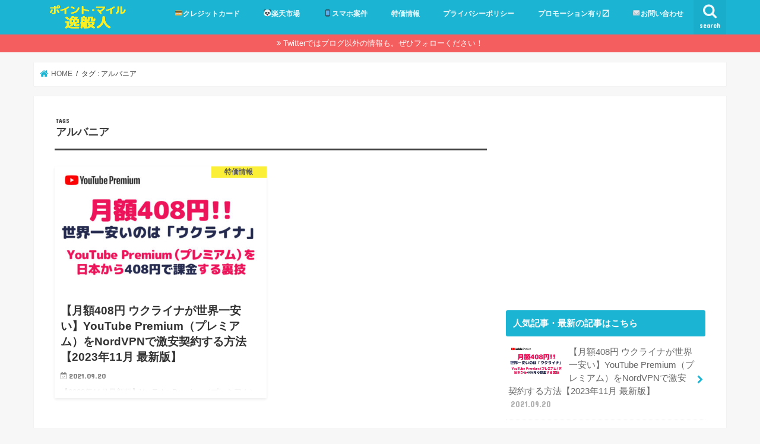

--- FILE ---
content_type: text/html; charset=UTF-8
request_url: https://point-mile-ippanjin.com/tag/%E3%82%A2%E3%83%AB%E3%83%90%E3%83%8B%E3%82%A2/
body_size: 30779
content:
<!doctype html>
<!--[if lt IE 7]><html lang="ja"
	prefix="og: https://ogp.me/ns#"  class="no-js lt-ie9 lt-ie8 lt-ie7"><![endif]-->
<!--[if (IE 7)&!(IEMobile)]><html lang="ja"
	prefix="og: https://ogp.me/ns#"  class="no-js lt-ie9 lt-ie8"><![endif]-->
<!--[if (IE 8)&!(IEMobile)]><html lang="ja"
	prefix="og: https://ogp.me/ns#"  class="no-js lt-ie9"><![endif]-->
<!--[if gt IE 8]><!--> <html lang="ja"
	prefix="og: https://ogp.me/ns#"  class="no-js"><!--<![endif]-->

<head>
	
<!-- Google Tag Manager -->
<script>(function(w,d,s,l,i){w[l]=w[l]||[];w[l].push({'gtm.start':
new Date().getTime(),event:'gtm.js'});var f=d.getElementsByTagName(s)[0],
j=d.createElement(s),dl=l!='dataLayer'?'&l='+l:'';j.async=true;j.src=
'https://www.googletagmanager.com/gtm.js?id='+i+dl;f.parentNode.insertBefore(j,f);
})(window,document,'script','dataLayer','GTM-KLLWZ45');</script>
<!-- End Google Tag Manager -->
	
<meta charset="utf-8">
<meta http-equiv="X-UA-Compatible" content="IE=edge">
<title>アルバニア | ポイント・マイルの逸般人</title>
<meta name="HandheldFriendly" content="True">
<meta name="MobileOptimized" content="320">
<meta name="viewport" content="width=device-width, initial-scale=1"/>

<link rel="apple-touch-icon" href="https://point-mile-ippanjin.com/wp-content/uploads/2021/10/apple-tatch.png"><link rel="icon" href="https://point-mile-ippanjin.com/wp-content/uploads/2021/10/favicon-202110.png">
<link rel="pingback" href="https://point-mile-ippanjin.com/xmlrpc.php">

<!--[if IE]>
<link rel="shortcut icon" href="https://point-mile-ippanjin.com/wp-content/uploads/2019/12/icon-16.ico"><![endif]-->

<!-- GAタグ -->
<script>
  (function(i,s,o,g,r,a,m){i['GoogleAnalyticsObject']=r;i[r]=i[r]||function(){
  (i[r].q=i[r].q||[]).push(arguments)},i[r].l=1*new Date();a=s.createElement(o),
  m=s.getElementsByTagName(o)[0];a.async=1;a.src=g;m.parentNode.insertBefore(a,m)
  })(window,document,'script','//www.google-analytics.com/analytics.js','ga');

  ga('create', 'UA-2049340-9', 'auto');
  ga('send', 'pageview');

</script>

<!-- Google tag (gtag.js) -->
<script async src="https://www.googletagmanager.com/gtag/js?id=G-M7RJP82JEP"></script>
<script>
  window.dataLayer = window.dataLayer || [];
  function gtag(){dataLayer.push(arguments);}
  gtag('js', new Date());

  gtag('config', 'G-M7RJP82JEP');
</script>

<meta name="agd-partner-manual-verification" />




<script src="https://ajax.googleapis.com/ajax/libs/jquery/1.11.0/jquery.min.js"></script>
<script>
$(window).scroll(function (){
	$(".marker-animation").each(function(){
	  var position = $(this).offset().top; //ページの一番上から要素までの距離を取得
	  var scroll = $(window).scrollTop(); //スクロールの位置を取得
	  var windowHeight = $(window).height(); //ウインドウの高さを取得
	  if (scroll > position - windowHeight){ //スクロール位置が要素の位置を過ぎたとき
	    $(this).addClass('active'); //クラス「active」を与える
	  }
	});
});
</script>

<!-- All In One SEO Pack 3.7.1[974,1003] -->

<meta name="keywords"  content="ip,nord vpn,nordvpn 評判,nordvpnダウンロード,nordvpn使い方,vpn,vpnサービス,youtube premium,youtubeプレミアム,アイスランド,アイルランド,アクセス,アメリカ,アルゼンチン,アルバニア,イギリス,イスラエル,イタリア,インド,インドネシア,ウクライナ,エストニア,オーストラリア,オーストリア,カナダ,キプロス,ギリシア,クロアチア,コスタリカ,シンガポール,ジョージア,スイス,スウェーデン,スペイン,スロバキア,スロベニア,セルビア,タイ,チェコ,チリ,デンマーク,トルコ,ドイツ,ニュージーランド,ノルウェー,ノードvpn,ハンガリー,フィリピン,フィンランド,フランス,ブラジル,ブルガリア,ベトナム,ベルギー,ボスニアヘルツェゴビナ,ポルトガル,ポーランド,マレーシア,メキシコ,モルドバ,ラトビア,リトアニア,ルクセンブルク,ルーマニア,ロシア,北マケドニア,南アフリカ,台湾,日本,海外,韓国,香港,特価情報" />

<script type="application/ld+json" class="aioseop-schema">{"@context":"https://schema.org","@graph":[{"@type":["Person","Organization"],"@id":"https://point-mile-ippanjin.com/#person","url":"https://point-mile-ippanjin.com/","name":"ippanjin","sameAs":[],"image":{"@type":"ImageObject","@id":"https://point-mile-ippanjin.com/#personlogo","url":"https://secure.gravatar.com/avatar/5446eff63c74b215d86ff2bfbe47af5b?s=96&d=mm&r=g","width":96,"height":96,"caption":"ippanjin"},"logo":{"@id":"https://point-mile-ippanjin.com/#personlogo"}},{"@type":"WebSite","@id":"https://point-mile-ippanjin.com/#website","url":"https://point-mile-ippanjin.com/","name":"ポイント・マイルの逸般人","publisher":{"@id":"https://point-mile-ippanjin.com/#person"}},{"@type":"CollectionPage","@id":"https://point-mile-ippanjin.com/tag/%e3%82%a2%e3%83%ab%e3%83%90%e3%83%8b%e3%82%a2/#collectionpage","url":"https://point-mile-ippanjin.com/tag/%e3%82%a2%e3%83%ab%e3%83%90%e3%83%8b%e3%82%a2/","inLanguage":"ja","name":"アルバニア","isPartOf":{"@id":"https://point-mile-ippanjin.com/#website"},"breadcrumb":{"@id":"https://point-mile-ippanjin.com/tag/%e3%82%a2%e3%83%ab%e3%83%90%e3%83%8b%e3%82%a2/#breadcrumblist"}},{"@type":"BreadcrumbList","@id":"https://point-mile-ippanjin.com/tag/%e3%82%a2%e3%83%ab%e3%83%90%e3%83%8b%e3%82%a2/#breadcrumblist","itemListElement":[{"@type":"ListItem","position":1,"item":{"@type":"WebPage","@id":"https://point-mile-ippanjin.com/","url":"https://point-mile-ippanjin.com/","name":"ポイント・マイルの逸般人～100万獲得は夢じゃない～ポイ活・クレカ・世界一周・海外旅行・dポイント・楽天攻略"}},{"@type":"ListItem","position":2,"item":{"@type":"WebPage","@id":"https://point-mile-ippanjin.com/tag/%e3%82%a2%e3%83%ab%e3%83%90%e3%83%8b%e3%82%a2/","url":"https://point-mile-ippanjin.com/tag/%e3%82%a2%e3%83%ab%e3%83%90%e3%83%8b%e3%82%a2/","name":"アルバニア"}}]}]}</script>
<link rel="canonical" href="https://point-mile-ippanjin.com/tag/%e3%82%a2%e3%83%ab%e3%83%90%e3%83%8b%e3%82%a2/" />
<!-- All In One SEO Pack -->
<link rel='dns-prefetch' href='//ajax.googleapis.com' />
<link rel='dns-prefetch' href='//www.googletagmanager.com' />
<link rel='dns-prefetch' href='//fonts.googleapis.com' />
<link rel='dns-prefetch' href='//maxcdn.bootstrapcdn.com' />
<link rel='dns-prefetch' href='//s.w.org' />
<link rel='dns-prefetch' href='//pagead2.googlesyndication.com' />
<link rel="alternate" type="application/rss+xml" title="ポイント・マイルの逸般人 &raquo; フィード" href="https://point-mile-ippanjin.com/feed/" />
<link rel="alternate" type="application/rss+xml" title="ポイント・マイルの逸般人 &raquo; コメントフィード" href="https://point-mile-ippanjin.com/comments/feed/" />
<link rel="alternate" type="application/rss+xml" title="ポイント・マイルの逸般人 &raquo; アルバニア タグのフィード" href="https://point-mile-ippanjin.com/tag/%e3%82%a2%e3%83%ab%e3%83%90%e3%83%8b%e3%82%a2/feed/" />
		<script type="text/javascript">
			window._wpemojiSettings = {"baseUrl":"https:\/\/s.w.org\/images\/core\/emoji\/11\/72x72\/","ext":".png","svgUrl":"https:\/\/s.w.org\/images\/core\/emoji\/11\/svg\/","svgExt":".svg","source":{"concatemoji":"https:\/\/point-mile-ippanjin.com\/wp-includes\/js\/wp-emoji-release.min.js"}};
			!function(e,a,t){var n,r,o,i=a.createElement("canvas"),p=i.getContext&&i.getContext("2d");function s(e,t){var a=String.fromCharCode;p.clearRect(0,0,i.width,i.height),p.fillText(a.apply(this,e),0,0);e=i.toDataURL();return p.clearRect(0,0,i.width,i.height),p.fillText(a.apply(this,t),0,0),e===i.toDataURL()}function c(e){var t=a.createElement("script");t.src=e,t.defer=t.type="text/javascript",a.getElementsByTagName("head")[0].appendChild(t)}for(o=Array("flag","emoji"),t.supports={everything:!0,everythingExceptFlag:!0},r=0;r<o.length;r++)t.supports[o[r]]=function(e){if(!p||!p.fillText)return!1;switch(p.textBaseline="top",p.font="600 32px Arial",e){case"flag":return s([55356,56826,55356,56819],[55356,56826,8203,55356,56819])?!1:!s([55356,57332,56128,56423,56128,56418,56128,56421,56128,56430,56128,56423,56128,56447],[55356,57332,8203,56128,56423,8203,56128,56418,8203,56128,56421,8203,56128,56430,8203,56128,56423,8203,56128,56447]);case"emoji":return!s([55358,56760,9792,65039],[55358,56760,8203,9792,65039])}return!1}(o[r]),t.supports.everything=t.supports.everything&&t.supports[o[r]],"flag"!==o[r]&&(t.supports.everythingExceptFlag=t.supports.everythingExceptFlag&&t.supports[o[r]]);t.supports.everythingExceptFlag=t.supports.everythingExceptFlag&&!t.supports.flag,t.DOMReady=!1,t.readyCallback=function(){t.DOMReady=!0},t.supports.everything||(n=function(){t.readyCallback()},a.addEventListener?(a.addEventListener("DOMContentLoaded",n,!1),e.addEventListener("load",n,!1)):(e.attachEvent("onload",n),a.attachEvent("onreadystatechange",function(){"complete"===a.readyState&&t.readyCallback()})),(n=t.source||{}).concatemoji?c(n.concatemoji):n.wpemoji&&n.twemoji&&(c(n.twemoji),c(n.wpemoji)))}(window,document,window._wpemojiSettings);
		</script>
		<!-- point-mile-ippanjin.com is managing ads with Advanced Ads – https://wpadvancedads.com/ --><script id="point-ready">
			window.advanced_ads_ready=function(e,a){a=a||"complete";var d=function(e){return"interactive"===a?"loading"!==e:"complete"===e};d(document.readyState)?e():document.addEventListener("readystatechange",(function(a){d(a.target.readyState)&&e()}),{once:"interactive"===a})},window.advanced_ads_ready_queue=window.advanced_ads_ready_queue||[];		</script>
		<style type="text/css">
img.wp-smiley,
img.emoji {
	display: inline !important;
	border: none !important;
	box-shadow: none !important;
	height: 1em !important;
	width: 1em !important;
	margin: 0 .07em !important;
	vertical-align: -0.1em !important;
	background: none !important;
	padding: 0 !important;
}
</style>
<link rel='stylesheet' id='better-recent-comments-css'  href='https://point-mile-ippanjin.com/wp-content/plugins/better-recent-comments/assets/css/better-recent-comments.min.css' type='text/css' media='all' />
<link rel='stylesheet' id='wordpress-popular-posts-css-css'  href='https://point-mile-ippanjin.com/wp-content/plugins/wordpress-popular-posts/assets/css/wpp.css' type='text/css' media='all' />
<link rel='stylesheet' id='yyi_rinker_stylesheet-css'  href='https://point-mile-ippanjin.com/wp-content/plugins/yyi-rinker/css/style.css?v=1.1.2' type='text/css' media='all' />
<link rel='stylesheet' id='style-css'  href='https://point-mile-ippanjin.com/wp-content/themes/jstork/style.css' type='text/css' media='all' />
<link rel='stylesheet' id='child-style-css'  href='https://point-mile-ippanjin.com/wp-content/themes/jstork_custom/style.css' type='text/css' media='all' />
<link rel='stylesheet' id='slick-css'  href='https://point-mile-ippanjin.com/wp-content/themes/jstork/library/css/slick.css' type='text/css' media='all' />
<link rel='stylesheet' id='shortcode-css'  href='https://point-mile-ippanjin.com/wp-content/themes/jstork/library/css/shortcode.css' type='text/css' media='all' />
<link rel='stylesheet' id='gf_Concert-css'  href='//fonts.googleapis.com/css?family=Concert+One' type='text/css' media='all' />
<link rel='stylesheet' id='gf_Lato-css'  href='//fonts.googleapis.com/css?family=Lato' type='text/css' media='all' />
<link rel='stylesheet' id='fontawesome-css'  href='//maxcdn.bootstrapcdn.com/font-awesome/4.7.0/css/font-awesome.min.css' type='text/css' media='all' />
<link rel='stylesheet' id='remodal-css'  href='https://point-mile-ippanjin.com/wp-content/themes/jstork/library/css/remodal.css' type='text/css' media='all' />
<link rel='stylesheet' id='animate-css'  href='https://point-mile-ippanjin.com/wp-content/themes/jstork/library/css/animate.min.css' type='text/css' media='all' />
<link rel='stylesheet' id='tablepress-default-css'  href='https://point-mile-ippanjin.com/wp-content/plugins/tablepress/css/default.min.css' type='text/css' media='all' />
<script type='text/javascript' src='//ajax.googleapis.com/ajax/libs/jquery/1.12.4/jquery.min.js'></script>
<script type='application/json' id="wpp-json">
{"sampling_active":0,"sampling_rate":100,"ajax_url":"https:\/\/point-mile-ippanjin.com\/wp-json\/wordpress-popular-posts\/v1\/popular-posts","api_url":"https:\/\/point-mile-ippanjin.com\/wp-json\/wordpress-popular-posts","ID":0,"token":"8ae88f0538","lang":0,"debug":0}
</script>
<script type='text/javascript' src='https://point-mile-ippanjin.com/wp-content/plugins/wordpress-popular-posts/assets/js/wpp.min.js'></script>
<script type='text/javascript'>
/* <![CDATA[ */
var WP_Statistics_Tracker_Object = {"hitRequestUrl":"https:\/\/point-mile-ippanjin.com\/wp-json\/wp-statistics\/v2\/hit?wp_statistics_hit_rest=yes&track_all=0&current_page_type=post_tag&current_page_id=3007&search_query&page_uri=L3RhZy8lRTMlODIlQTIlRTMlODMlQUIlRTMlODMlOTAlRTMlODMlOEIlRTMlODIlQTIv","keepOnlineRequestUrl":"https:\/\/point-mile-ippanjin.com\/wp-json\/wp-statistics\/v2\/online?wp_statistics_hit_rest=yes&track_all=0&current_page_type=post_tag&current_page_id=3007&search_query&page_uri=L3RhZy8lRTMlODIlQTIlRTMlODMlQUIlRTMlODMlOTAlRTMlODMlOEIlRTMlODIlQTIv","option":{"dntEnabled":false,"cacheCompatibility":""}};
/* ]]> */
</script>
<script type='text/javascript' src='https://point-mile-ippanjin.com/wp-content/plugins/wp-statistics/assets/js/tracker.js'></script>
<script type='text/javascript' src='https://point-mile-ippanjin.com/wp-content/plugins/yyi-rinker/js/event-tracking.js?v=1.1.2'></script>

<!-- Google アナリティクス スニペット (Site Kit が追加) -->
<script type='text/javascript' src='https://www.googletagmanager.com/gtag/js?id=G-9LG1HDRDRT' async></script>
<script type='text/javascript'>
window.dataLayer = window.dataLayer || [];function gtag(){dataLayer.push(arguments);}
gtag("js", new Date());
gtag("set", "developer_id.dZTNiMT", true);
gtag("config", "G-9LG1HDRDRT");
</script>

<!-- (ここまで) Google アナリティクス スニペット (Site Kit が追加) -->
<link rel='https://api.w.org/' href='https://point-mile-ippanjin.com/wp-json/' />
<link rel="EditURI" type="application/rsd+xml" title="RSD" href="https://point-mile-ippanjin.com/xmlrpc.php?rsd" />
<link rel="wlwmanifest" type="application/wlwmanifest+xml" href="https://point-mile-ippanjin.com/wp-includes/wlwmanifest.xml" /> 

<meta name="generator" content="Site Kit by Google 1.85.0" />            <style id="wpp-loading-animation-styles">@-webkit-keyframes bgslide{from{background-position-x:0}to{background-position-x:-200%}}@keyframes bgslide{from{background-position-x:0}to{background-position-x:-200%}}.wpp-widget-placeholder,.wpp-widget-block-placeholder{margin:0 auto;width:60px;height:3px;background:#dd3737;background:linear-gradient(90deg,#dd3737 0%,#571313 10%,#dd3737 100%);background-size:200% auto;border-radius:3px;-webkit-animation:bgslide 1s infinite linear;animation:bgslide 1s infinite linear}</style>
            <!-- Analytics by WP Statistics v14.3.3 - https://wp-statistics.com/ -->
<script type="text/javascript" language="javascript">
    var vc_pid = "885587036";
</script><script type="text/javascript" src="//aml.valuecommerce.com/vcdal.js" async></script><style>
.yyi-rinker-images {
    display: flex;
    justify-content: center;
    align-items: center;
    position: relative;

}
div.yyi-rinker-image img.yyi-rinker-main-img.hidden {
    display: none;
}

.yyi-rinker-images-arrow {
    cursor: pointer;
    position: absolute;
    top: 50%;
    display: block;
    margin-top: -11px;
    opacity: 0.6;
    width: 22px;
}

.yyi-rinker-images-arrow-left{
    left: -10px;
}
.yyi-rinker-images-arrow-right{
    right: -10px;
}

.yyi-rinker-images-arrow-left.hidden {
    display: none;
}

.yyi-rinker-images-arrow-right.hidden {
    display: none;
}
div.yyi-rinker-contents.yyi-rinker-design-tate  div.yyi-rinker-box{
    flex-direction: column;
}

div.yyi-rinker-contents.yyi-rinker-design-slim div.yyi-rinker-box .yyi-rinker-links {
    flex-direction: column;
}

div.yyi-rinker-contents.yyi-rinker-design-slim div.yyi-rinker-info {
    width: 100%;
}

div.yyi-rinker-contents.yyi-rinker-design-slim .yyi-rinker-title {
    text-align: center;
}

div.yyi-rinker-contents.yyi-rinker-design-slim .yyi-rinker-links {
    text-align: center;
}
div.yyi-rinker-contents.yyi-rinker-design-slim .yyi-rinker-image {
    margin: auto;
}

div.yyi-rinker-contents.yyi-rinker-design-slim div.yyi-rinker-info ul.yyi-rinker-links li {
	align-self: stretch;
}
div.yyi-rinker-contents.yyi-rinker-design-slim div.yyi-rinker-box div.yyi-rinker-info {
	padding: 0;
}
div.yyi-rinker-contents.yyi-rinker-design-slim div.yyi-rinker-box {
	flex-direction: column;
	padding: 14px 5px 0;
}

.yyi-rinker-design-slim div.yyi-rinker-box div.yyi-rinker-info {
	text-align: center;
}

.yyi-rinker-design-slim div.price-box span.price {
	display: block;
}

div.yyi-rinker-contents.yyi-rinker-design-slim div.yyi-rinker-info div.yyi-rinker-title a{
	font-size:16px;
}

div.yyi-rinker-contents.yyi-rinker-design-slim ul.yyi-rinker-links li.amazonkindlelink:before,  div.yyi-rinker-contents.yyi-rinker-design-slim ul.yyi-rinker-links li.amazonlink:before,  div.yyi-rinker-contents.yyi-rinker-design-slim ul.yyi-rinker-links li.rakutenlink:before,  div.yyi-rinker-contents.yyi-rinker-design-slim ul.yyi-rinker-links li.yahoolink:before {
	font-size:12px;
}

div.yyi-rinker-contents.yyi-rinker-design-slim ul.yyi-rinker-links li a {
	font-size: 13px;
}
.entry-content ul.yyi-rinker-links li {
	padding: 0;
}

				</style><style type="text/css">
body{color: #3E3E3E;}
a, #breadcrumb li.bc_homelink a::before, .authorbox .author_sns li a::before{color: #1BB4D3;}
a:hover{color: #E69B9B;}
.article-footer .post-categories li a,.article-footer .tags a{  background: #1BB4D3;  border:1px solid #1BB4D3;}
.article-footer .tags a{color:#1BB4D3; background: none;}
.article-footer .post-categories li a:hover,.article-footer .tags a:hover{ background:#E69B9B;  border-color:#E69B9B;}
input[type="text"],input[type="password"],input[type="datetime"],input[type="datetime-local"],input[type="date"],input[type="month"],input[type="time"],input[type="week"],input[type="number"],input[type="email"],input[type="url"],input[type="search"],input[type="tel"],input[type="color"],select,textarea,.field { background-color: #ffffff;}
.header{color: #ffffff;}
.bgfull .header,.header.bg,.header #inner-header,.menu-sp{background: #1bb4d3;}
#logo a{color: #eeee22;}
#g_nav .nav li a,.nav_btn,.menu-sp a,.menu-sp a,.menu-sp > ul:after{color: #edf9fc;}
#logo a:hover,#g_nav .nav li a:hover,.nav_btn:hover{color:#eeeeee;}
@media only screen and (min-width: 768px) {
.nav > li > a:after{background: #eeeeee;}
.nav ul {background: #666666;}
#g_nav .nav li ul.sub-menu li a{color: #f7f7f7;}
}
@media only screen and (max-width: 1165px) {
.site_description{background: #1bb4d3; color: #ffffff;}
}
#inner-content, #breadcrumb, .entry-content blockquote:before, .entry-content blockquote:after{background: #ffffff}
.top-post-list .post-list:before{background: #1BB4D3;}
.widget li a:after{color: #1BB4D3;}
.entry-content h2,.widgettitle{background: #1bb4d3; color: #ffffff;}
.entry-content h3{border-color: #1bb4d3;}
.h_boader .entry-content h2{border-color: #1bb4d3; color: #3E3E3E;}
.h_balloon .entry-content h2:after{border-top-color: #1bb4d3;}
.entry-content ul li:before{ background: #1bb4d3;}
.entry-content ol li:before{ background: #1bb4d3;}
.post-list-card .post-list .eyecatch .cat-name,.top-post-list .post-list .eyecatch .cat-name,.byline .cat-name,.single .authorbox .author-newpost li .cat-name,.related-box li .cat-name,.carouselwrap .cat-name,.eyecatch .cat-name{background: #fcee21; color:  #444444;}
ul.wpp-list li a:before{background: #1bb4d3; color: #ffffff;}
.readmore a{border:1px solid #1BB4D3;color:#1BB4D3;}
.readmore a:hover{background:#1BB4D3;color:#fff;}
.btn-wrap a{background: #1BB4D3;border: 1px solid #1BB4D3;}
.btn-wrap a:hover{background: #E69B9B;border-color: #E69B9B;}
.btn-wrap.simple a{border:1px solid #1BB4D3;color:#1BB4D3;}
.btn-wrap.simple a:hover{background:#1BB4D3;}
.blue-btn, .comment-reply-link, #submit { background-color: #1BB4D3; }
.blue-btn:hover, .comment-reply-link:hover, #submit:hover, .blue-btn:focus, .comment-reply-link:focus, #submit:focus {background-color: #E69B9B; }
#sidebar1{color: #444444;}
.widget:not(.widget_text) a{color:#666666;}
.widget:not(.widget_text) a:hover{color:#999999;}
.bgfull #footer-top,#footer-top .inner,.cta-inner{background-color: #666666; color: #CACACA;}
.footer a,#footer-top a{color: #f7f7f7;}
#footer-top .widgettitle{color: #CACACA;}
.bgfull .footer,.footer.bg,.footer .inner {background-color: #666666;color: #CACACA;}
.footer-links li a:before{ color: #1bb4d3;}
.pagination a, .pagination span,.page-links a{border-color: #1BB4D3; color: #1BB4D3;}
.pagination .current,.pagination .current:hover,.page-links ul > li > span{background-color: #1BB4D3; border-color: #1BB4D3;}
.pagination a:hover, .pagination a:focus,.page-links a:hover, .page-links a:focus{background-color: #1BB4D3; color: #fff;}
</style>

<!-- Google AdSense スニペット (Site Kit が追加) -->
<meta name="google-adsense-platform-account" content="ca-host-pub-2644536267352236">
<meta name="google-adsense-platform-domain" content="sitekit.withgoogle.com">
<!-- (ここまで) Google AdSense スニペット (Site Kit が追加) -->
<style type="text/css">.broken_link, a.broken_link {
	text-decoration: line-through;
}</style>
<!-- Google AdSense スニペット (Site Kit が追加) -->
<script  async src="https://pagead2.googlesyndication.com/pagead/js/adsbygoogle.js?client=ca-pub-1631488622762276" crossorigin="anonymous"></script>

<!-- (ここまで) Google AdSense スニペット (Site Kit が追加) -->
<script  async src="https://pagead2.googlesyndication.com/pagead/js/adsbygoogle.js?client=ca-pub-1631488622762276" crossorigin="anonymous"></script><link rel="icon" href="https://point-mile-ippanjin.com/wp-content/uploads/2021/10/cropped-site-icon-1-32x32.png" sizes="32x32" />
<link rel="icon" href="https://point-mile-ippanjin.com/wp-content/uploads/2021/10/cropped-site-icon-1-192x192.png" sizes="192x192" />
<link rel="apple-touch-icon-precomposed" href="https://point-mile-ippanjin.com/wp-content/uploads/2021/10/cropped-site-icon-1-180x180.png" />
<meta name="msapplication-TileImage" content="https://point-mile-ippanjin.com/wp-content/uploads/2021/10/cropped-site-icon-1-270x270.png" />
		<style type="text/css" id="wp-custom-css">
			/*Chat Bubbles　CSS Setting*/
/* 全体のスタイル */
.voice {
margin-bottom: 40px;
}
/* 左画像 */
.voice-img-left {
margin-left: 4px;
margin-top: -1px;
float: left;
width: 60px;
height: 60px;
}
/* 右画像 */
.voice-img-right {
margin-right: 4px;
margin-top: -1px;
float: right;
width: 60px;
height: 60px;
}
.voice figure img {
width: 100%;
height: 100%;
border: 2px solid #eee;
border-radius: 50%;
margin: 0;
}
/* 画像の下のテキスト */
.voice-img-description {
padding: 5px 0 0;
font-size: 10px;
text-align: center;
}
/* 左からの吹き出しテキスト */
.voice-text-right {
color: #444;
position: relative;
margin-left: 100px;
padding: 1.2em;
border: 3px solid #eee;
background-color: #fff;
border-radius: 5px;
}
/* 右からの吹き出しテキスト */
.voice-text-left {
position: relative;
margin-right: 100px;
padding: 1.2em;
border: 3px solid #eee;
background-color: #fff;
border-radius: 5px;
}
p.voice-text {
margin: 0 0 8px;
}
p.voice-text:last-child {
margin-bottom: 0px;
}
/* 左の三角形を作る */
.voice-text-right:before {
position: absolute;
content: '';
border: 10px solid transparent;
border-right: 10px solid #eee;
top: 15px;
left: -20px;
}
.voice-text-right:after {
position: absolute;
content: '';
border: 10px solid transparent;
border-right: 10px solid #fff;
top: 15px;
left: -16px;
}
/* 右の三角形を作る */
.voice-text-left:before {
position: absolute;
content: '';
border: 10px solid transparent;
border-left: 10px solid #eee;
top: 15px;
right: -23px;
}
.voice-text-left:after {
position: absolute;
content: '';
border: 10px solid transparent;
border-left: 10px solid #fff;
top: 15px;
right: -19px;
}
/* 回り込み解除 */
.voice:after,.voice:before {
clear: both;
content: "";
display: block;
}







.marker-animation.active{
    background-position: -100% .8em;
}

.marker-animation {
    background-image: -webkit-linear-gradient(left, transparent 50%, rgb(255,250,045) 50%);
    background-image: -moz-linear-gradient(left, transparent 50%, rgb(255,250,045) 50%);
    background-image: -ms-linear-gradient(left, transparent 50%, rgb(255,250,045) 50%);
    background-image: -o-linear-gradient(left, transparent 50%, rgb(255,250,045) 50%);
    background-image: linear-gradient(left, transparent 50%, rgb(255,250,045) 50%);
    background-repeat: repeat-x;
    background-size: 200% .8em;
    background-position: 0 .5em;
    transition: all 3s ease;
    font-weight: bold;
}




/*Twitterフォロースマホ*/
.p-asideFollowUs__twitter {
background: #f2f2f2;
margin-top: 0px;
padding: 10px 0;
border-radius: 4px;
}
.p-asideFollowUs__twitter__cont {
text-align: center;
font-size: 16px;
color: #252525;
line-height: 1.9;
}
.p-asideFollowUs__twitter__item {
display: inline-block;
vertical-align: middle;
margin: 0 2px;
}
/*TwitterフォローPC*/
.p-entry__tw-follow {
margin-bottom: 10px;
background: #f2f2f2;
width: 100%;
padding: 10px 0;
border-radius: 4px;
}
.p-entry__tw-follow__cont {
text-align: center;
font-size: 17px;
color: #252525;
}
.p-entry__tw-follow__item {
display: inline-block;
vertical-align: 30%;
margin: 8px 0 0 0;
}



/* アコーディオンA */
.ac-box{
width: auto;
margin: 30px auto 5px;
}

/*ラベル*/
.ac-box label{
max-width: 385px;
font-size: 16px;
font-weight: bold;
text-align: center;
background: #f05689;
margin: 10px auto 30px;
line-height: 50px;
position: relative;
display: block;
height: 50px;
border-radius: 8px;
cursor: pointer;
color: #fff;
transition: all 0.5s;
}

/*ラベルホバー時*/
.ac-box label:hover{
background: rgba( 240, 86, 137, 0.55 );
-webkit-transition: all .3s;
transition: all .3s;
}

/*チェックを隠す*/
.ac-box input{
display: none;
}

/*チェックのアイコン（↓）*/
.ac-box label:after{
color: #fff;
font-family:"FontAwesome";
content:" \f078";
}

/*チェックのアイコン（↑）*/
.ac-box input:checked ~ label::after {
color: #fff;
font-family:"FontAwesome";
content:" \f077";
}

/*中身を非表示にしておく*/
.ac-box div{
height: 0px;
padding: 0px;
overflow: hidden;
opacity: 0;
transition: 0.5s;
}

/*クリックで中身を表示*/
.ac-box input:checked ~ div{
height: auto;
padding: 5px;
background: #ffe0e0;
opacity: 1;
}

/*表示内容の調整*/
.ac-box div p{
color: #777;
line-height: 23px;
font-size: 14px;
padding: 20px;
text-align: justify;
}

.ac-small p{
margin-bottom: 0px;
}






/*目次カスタマイズ*/
@media only screen and (min-width: 767px){

/* 目次の枠線 */
#toc_container{
border-top: solid 8px 
#6bb6ff;
background:#f9f9f9 !important;
}

/* 目次タイトルのフォント設定 */
p.toc_title {
font-size:24px;
color:#6bb6ff;
position:relative;
left:-0% !important;
top:10px;
}

/* 目次のh2フォント設定 */
ul.toc_list li a {
font-size:14px;
font-weight:bold;
color:#777;
}

ul.toc_list li a:hover{
color:#f05689;
text-decoration:none;
}

/* 目次のh3フォント設定 */
.toc_list ul li a {
font-size:12px;
font-weight:normal;
color:#888;
}

.toc_list ul li a:hover {
color:#f05689;
text-decoration:none;
}

span.toc_toggle{
font-size: 14px !important;
}

span.toc_toggle a{
font-size: 14px;
color:#6bb6ff;
}

#toc_container .toc_title::before {
display: inline-block;
color: #fff;
font-family: FontAwesome;
font-size: 20px;
line-height: 50px;
content: "\f0ca";
}

#toc_container .toc_title:before {
display:inline-block; width: 50px;
height: 50px;
border-radius: 50%;
background:#6bb6ff;
margin-right:8px;
}

#toc_container li a{
border-top-width:0px;
line-height:30px;
}
}

@media only screen and (max-width: 766px){

/* 目次の枠線 */
#toc_container{
border-top: solid 8px 
#6bb6ff;
background:#f9f9f9 !important;
}

/* 目次のアイコン */
#toc_container .toc_title:before{
content: "\f0f6";/*アイコンの種類*/
font-family: FontAwesome;
display: inline-block;
margin-right:5px;
width: 1.2em;
color:#6bb6ff;
}

/* 目次のタイトル設定 */
p.toc_title {
text-align: center;
font-size:17px;
color:#6bb6ff;
}

/* 目次のh2フォント設定 */
ul.toc_list li a {
font-size:14px;
font-weight:bold;
line-height: 2em;
color:#777;
text-decoration:none;
}

ul.toc_list li a:hover{
color:#6bb6ff;
}

/* 目次のh3フォント設定 */
.toc_list ul li a {
font-size:12px;
font-weight:normal;
color:#888;
text-decoration:none;
}
}


/* 見出しフォント設定 */
.entry-content h2{
position: relative;
padding: 12px 18px;
background: #1bb4d3;/* 背景色 */
color: white;/* 文字色 */
}
.entry-content h2::before {
position: absolute;
content: '';
top: 100%;
left: 0;
border: none;
border-bottom: solid 15px transparent;
border-right: solid 20px rgb(149, 158, 155);
}

/* 見出しh3フォント設定 */
.entry-content h3 {
	border-left: none;
	background: #fafdff;
	border-bottom: 3px solid #1bb4d3;
}

.entry-content h4 {
	background: #fafdff;
	padding: 0.3em 0.8em;
	border-left: 3px solid #1bb4d3;
	border-bottom: 3px solid #ddd;
}



img.alignnone {
	box-shadow: 0 0 5px #CCC;
}








/************************************
** アイコンつきリスト
************************************/
/* ボックス全体 */
.iconbox{
  margin: 2em auto; /* 余白 */
  background: #fef9ed; /* 背景色 */
  border-radius:4px; /* 角丸 */
  max-width:600px; /* 横幅 */
  padding: 0; /* 余白 */
  box-shadow: 0 1px 3px rgba(0, 0, 0, .2); /* 影 */
}
/* ボックスタイトル */
.iconbox .box-title {
  font-size: 18px; /* 文字サイズ */
  background: #fdc44f; /* 背景色 */
  text-align: center; /* 文字配置 */
  color: #fff; /* 文字色 */
  font-weight: bold; /* 文字太さ */
  letter-spacing: 0.05em; /* 文字間隔 */
  border-radius:4px 4px 0 0; /* 角丸 */
  line-height:1.5; /* 行間 */
  padding:1em 2em; /* 余白 */
}
/* 段落の余白リセット */
.iconbox p {
  margin: 0;/* 文字の余白リセット */
  padding: 0; /* 文字の内側余白リセット*/
}
/* ボックス 中 */
.iconbox .iconbox-wrap{
  display:-webkit-box; /* 配置 */
    display:-ms-flexbox; /* 配置 */
  display:flex; /* 配置 */
  padding:1.3em 2em; /* 余白 */
}
/* コンテンツ */
.iconbox .iconbox-wrap .box-content{
   width: 97%;/*横幅 */
   margin: 0 3% 0 0 !important;/* 余白 */
   line-height:1.8;/* 行間 */
  -ms-flex-item-align: center;/* 中央寄せ */
   align-self: center;/* 中央寄せ */
}
/* コンテンツ段落 */
.iconbox .iconbox-wrap .box-content p{
  margin-bottom:1em;/*余白 */
}
/* アイコン&吹き出し */
.iconballoon{
  -ms-flex-item-align: end; /* 下部に配置 */
  align-self: flex-end; /* 下部に配置 */
}
/* アイコン */
.iconballoon .icon{
  text-align:center;/* 位置を中央へ */
}
/* アイコン画像 */
.iconballoon .icon img{
  width: 120px; /* 横幅 */
  margin:0; /* 余白 */
}
/* 吹き出し文字 */
.iconballoon .balloon p{
  line-height:1.4; /* 行間 */
}
/* 吹き出し */
.iconballoon .balloon{
  position:relative; /* 配置 */
  width:140px; /* 横幅 */
  background:#fff; /* 背景色 */
  padding:10px; /* 余白 */
  text-align:center; /* 中央寄せ */
  border:2px solid #999;/* 線(太さ 種類　色) */
  color:#555555;/* 文字色 */
  font-size:14px;/* 文字サイズ */
  font-weight:bold;/* 文字太さ */
  border-radius:10px;/* 角丸 */
  margin-bottom:10px;/* 余白 */
  line-height:1.5; /* 行間 */
}
/* 吹き出し(三角) */
.iconballoon .balloon:after,.balloon:before{
  border: solid transparent;
  content:'';
  height:0;
  width:0;
  position:absolute;
  top:100%;
  left:50%;
}
.iconballoon .balloon:after{
    border-top-width:10px;
    border-bottom-width:10px;
    border-left-width:10px;
    border-right-width:10px;
    margin-left: -10px;
    border-top-color:#FFFFFF;
}
.iconballoon .balloon:before{
   border-color:"rgba(153, 153, 153, 0)";
    border-top-width:12px;
    border-bottom-width:12px;
    border-left-width:12px;
    border-right-width:12px;
    margin-left: -12px;
    margin-top: 1px;
    border-top-color:#999999;
}
/*スマホ*/
@media screen and (max-width: 480px){
/* ボックスタイトル */
.iconbox .box-title {
  font-size: 14px; /* 文字サイズ */
}
/* ボックス 中 */
.iconbox .iconbox-wrap {
    padding: 1em 1em 1em 1.5em;/* 余白 */
}
/* コンテンツ */
.iconbox .iconbox-wrap .box-content{
  font-size:12px;/*文字サイズ */
}
/* アイコン画像 */
.iconballoon .icon img{
  width:80px;/* 横幅 */
  margin-top:5px;/* 余白 */
}
/* 吹き出し */
.iconballoon .balloon{
  width:80px;/* 横幅 */
  font-size:10px;/* 文字サイズ */
  padding: 1em 0;/* 余白 */
  border: 1px solid #999;/* 線(太さ 種類 色) */
}
/* 吹き出し(三角) */
.iconballoon .balloon:after {
    border-top-width: 12px;
    border-bottom-width: 10px;
    border-left-width: 11px;
    border-right-width: 11px;
    margin-left: -11px;
    border-top-color: #FFFFFF;
}
}
/************************************
** 箇条書き(点)
************************************/
/* 箇条書き */
.iconbox .list {
  list-style: none;/* 行頭記号削除  */
  padding: 0 !important;/* 余白リセット */
  margin: 0 !important;/* 余白リセット */
  border:none;/* 線リセット */
}
/* 箇条書き 行 */
.iconbox .list li { 
  position: relative;/* 行頭記号の配置  */
  margin: 0 0 0.5em 0 !important;/* 余白  */
  padding: 0 0 0.5em 1.4em !important;/* 余白 */
  line-height:1.8;/* 行間 */
}
/* 箇条書き 行頭記号 */
.iconbox .list li:before {
  background-color: #ffa952; /* 記号色 */
  position: absolute; /* 行頭記号の配置 */
  content: ''; /* 空文字 */
  top:13px; /* 上からの距離 */
  left: 0; /* 左からの距離 */
  width: 7px; /* 横幅 */
  height: 7px; /* 縦幅 */
  border-radius: 4px; /*角丸 */
}
/* 箇条書き 行頭記号リセット */
.iconbox .list-number li:after{
  content:'';
}
/*スマホ*/
@media screen and (max-width: 480px){
  /* 箇条書き 行頭記号*/
   .iconbox .list li:before{
     top:8px;/* 上からの距離 */
   }
}
/************************************
** 箇条書き(番号)
************************************/
/* 箇条書き(番号) */
.iconbox .list-number{
   counter-reset:number; /* 番号リセット */
   list-style: none !important;/* 行頭番号削除) */
   padding:0 !important;/* 余白リセット */
   margin:0 !important;/* 余白リセット */
   border:none !important;/* 線リセット */
}
/* 箇条書き(番号) 行 */
.iconbox .list-number li {
   position: relative;/* 配置 */
   margin:0.5em 0 !important;/* 余白 */
   max-width:500px; /* 横幅 */
   padding: 0 0 0.5em 1.8em !important;/* 余白 */
   line-height:1.8;/* 行間 */
}
/* 箇条書き(番号) 行頭番号 */
.iconbox .list-number li:before {
   counter-increment: number;/* 番号 */
   content: counter(number);/* 番号 */
   background-color: #fdc44f; /* 背景色 */
   color: #fff; /* 番号色 */
   position: absolute;/* 配置 */
   font-weight:bold;/* 文字太さ */
   font-size: 14px;/* 文字大きさ */
   border-radius: 50%;/* 角丸 */
   left: 0;/* 左からの距離 */
   top:4px;/* 上からの距離 */
   width: 22px;/* 横幅 */
   height: 22px;/* 縦幅 */
   line-height: 22px;/* 行間 */
   text-align:center;/* 中央寄せ */
}
/*スマホ*/
@media screen and (max-width: 480px){
  /* 箇条書き(番号) 行 */
  .iconbox .list-number li{
     padding: 0 0 0.5em 2em !important;/* 余白 */
  }
  /* 箇条書き(番号) 行頭番号 */
  .iconbox .list-number li:before {
    font-size:10px;/* 文字大きさ */
    width: 18px;/* 横幅 */
    height: 18px;/* 縦幅 */
    line-height: 18px;/* 行間 */
    top:2px;/* 上からの距離 */
  }
}


/************************************
** アイコンフキダシボックス(ブルー)
************************************/
/* ボックス全体 */
.iconbox-blue{
  background: #f2fbff !important; /* 背景色 */
}
/* ボックスタイトル */
.iconbox-blue .box-head-blue{
  background: #00bfff !important; /* 背景色 */
}







.appreach {
  text-align: left;
  padding: 10px;
  border: 1px solid #7C7C7C;
  overflow: hidden;
}
.appreach:after {
  content: "";
  display: block;
  clear: both;
}
.appreach p {
  margin: 0;
}
.appreach a:after {
  display: none;
}
.appreach__icon {
  float: left;
  border-radius: 10%;
  overflow: hidden;
  margin: 0 3% 0 0 !important;
  width: 25% !important;
  height: auto !important;
  max-width: 120px !important;
}
.appreach__detail {
  display: inline-block;
  font-size: 20px;
  line-height: 1.5;
  width: 72%;
  max-width: 72%;
}
.appreach__detail:after {
  content: "";
  display: block;
  clear: both;
}
.appreach__name {
  font-size: 16px;
  line-height: 1.5em !important;
  max-height: 3em;
  overflow: hidden;
}
.appreach__info {
  font-size: 12px !important;
}
.appreach__developper, .appreach__price {
  margin-right: 0.5em;
}
.appreach__posted a {
  margin-left: 0.5em;
}
.appreach__links {
  float: left;
  height: 40px;
  margin-top: 8px;
  white-space: nowrap;
}
.appreach__aslink img {
  margin-right: 10px;
  height: 40px;
  width: 135px;
}
.appreach__gplink img {
  height: 40px;
  width: 134.5px;
}
.appreach__star {
  position: relative;
  font-size: 14px !important;
  height: 1.5em;
  width: 5em;
}
.appreach__star__base {
  position: absolute;
  color: #737373;
}
.appreach__star__evaluate {
  position: absolute;
  color: #ffc107;
  overflow: hidden;
  white-space: nowrap;
}


/************************************
** 目次のⅢを中央に
************************************/


#toc_container .toc_title::before {
    text-align: center;
}






/************************************
** アプリーチ
************************************/



.appreach {
  text-align: left;
  padding: 10px;
  border: 1px solid #7C7C7C;
  overflow: hidden;
}
.appreach:after {
  content: "";
  display: block;
  clear: both;
}
.appreach p {
  margin: 0;
}
.appreach a:after {
  display: none;
}
.appreach__icon {
  float: left;
  border-radius: 10%;
  overflow: hidden;
  margin: 0 3% 0 0 !important;
  width: 25% !important;
  height: auto !important;
  max-width: 120px !important;
}
.appreach__detail {
  display: inline-block;
  font-size: 20px;
  line-height: 1.5;
  width: 72%;
  max-width: 72%;
}
.appreach__detail:after {
  content: "";
  display: block;
  clear: both;
}
.appreach__name {
  font-size: 16px;
  line-height: 1.5em !important;
  max-height: 3em;
  overflow: hidden;
}
.appreach__info {
  font-size: 12px !important;
}
.appreach__developper, .appreach__price {
  margin-right: 0.5em;
}
.appreach__posted a {
  margin-left: 0.5em;
}
.appreach__links {
  float: left;
  height: 40px;
  margin-top: 8px;
  white-space: nowrap;
}
.appreach__aslink img {
  margin-right: 10px;
  height: 40px;
  width: 135px;
}
.appreach__gplink img {
  height: 40px;
  width: 134.5px;
}
.appreach__star {
  position: relative;
  font-size: 14px !important;
  height: 1.5em;
  width: 5em;
}
.appreach__star__base {
  position: absolute;
  color: #737373;
}
.appreach__star__evaluate {
  position: absolute;
  color: #ffc107;
  overflow: hidden;
  white-space: nowrap;
}


/* 漫画入れヘッダ用調整 */


#custom_header2{
 margin-bottom:1em;
}
@media only screen and (min-width: 1100px) {
 #custom_header2{
 top: -2.7em;
 position: relative;
 }
}


/* コピーボタン */
.copy_btn {
  width:80%!important;
  padding: 12px 0;
  margin-left: auto!important;
  margin-right: auto!important;
  color:#ffffff;
  font-weight:bold;
  background:#03A9F4;
  border: solid 2px #000000;
  border-radius: 3px;
  transition: .4s;
  text-align: center;
}
 
.copy_btn:hover {
  background: #ffffff;
  color: #000000;
}
.copy_btn:hover {
	cursor: pointer;
}


/************************************
** コピーボタン
************************************/
.copy-box{
    background:#fff9e3;
    padding:2em;
    width: 90%;
    margin:0 auto;
    font-size:0.9em;
}
.copy-box p:first-child{
    margin-top:0;
}
.copy-box p:last-child{
    margin-bottom:0;
    padding-bottom:0;
}
.copy-box ul{
    border:none;
    margin:0;
    padding:0;
}
.copy-box ul li{
    margin-left:20px; /* 左に隙間があく場合は消してください */
}
.btn-copy {
    display: block;
    margin: 1em auto 2em;
    width: 120px;
    padding: 0.3em 1em;
    text-decoration: none;
    background: #888; /* ボタン背景色 */
    color: #fff;
    cursor: pointer;
    text-align: center;
    box-shadow: 0 0px 5px rgba(0,0,0,0.2);
    border-radius: 30px;
    font-size: 12px;
    font-weight: 600;
    letter-spacing:1px;
    line-height: 1.8;
    overflow: hidden;
    position: relative;
    -webkit-transition: all 0.3s;
    -moz-transition: all 0.3s;
    transition: all 0.3s;
}
.btn-copy:hover {
    color:#fff;
}
.btn-copy:before {
    left: -100%;
    position: absolute;
    height: 100%;
    width: 100%;
    -webkit-transition: all 0.3s;
    -moz-transition: all 0.3s;
    transition: all 0.3s;
    content: "Copied!";
}
.btn-copy .btn-copy-text {
    display: inline-block;
    -webkit-transition: all 0.3s;
    -webkit-backface-visibility: hidden;
    -moz-transition: all 0.3s;
}
.btn-copy-active{
    background:#bbb;/* ボタンクリック時 背景色 */
}
.btn-copy-active:before {
    left: 0;
}
.btn-copy-active .btn-copy-text {
    -webkit-transform: translateX(250%);
    -moz-transform: translateX(250%);
    -ms-transform: translateX(250%);
    transform: translateX(250%);
}


/*********************************
* タイムライン
*********************************/
.ptimeline-wrap{
    margin:0 auto 2rem;
}
.ptimeline-wrap .ptimeline{
    padding:0 !important;
    list-style:none !important;
}
.ptimeline-wrap .ptimeline-label {
    padding: 3px 0 0 2px;
    color: #aaa;
    font-size: 12px;
    font-weight: 500;
}
.ptimeline-wrap .ptimeline-title {
    font-size: 1.1em;
    font-weight: bold;
    line-height: 1.5;
    color:#00bfff;
}
.ptimeline-wrap .ptimeline-main {
    margin-top: 0.5em;
    padding: 0 0 1.5em;
    font-size: 0.9em;
    line-height: 1.8;
    border-bottom: dashed 1px #ddd;
    color:#555;
}
.ptimeline-wrap .ptimeline-main img{
  display:block;
  margin:1em auto;
}
.ptimeline-wrap .ptimeline-item {
    position: relative;
    padding: 0 0 1em 1.5em !important;
    margin-bottom:0 !important;
    border:none;
}
.ptimeline-wrap .ptimeline .ptimeline-item:before {
    content: "";
    width: 3px;
    background: #eee !important;
    display: block;
    position: absolute;
    top: 25px;
    bottom: -3px;
    left: 5px;
	  height: auto;
}
.ptimeline-wrap .ptimeline-item:last-child:before{
    content:none;
}
/*********************************
* タイムライン マーカー
*********************************/
.ptimeline-wrap .ptimeline-marker{
    display: block;
    position: absolute;
    content: "";
    top: 6px;
    left: 0;
    width: 14px;
    height: 14px;
    border-radius: 50%;
    border: solid 3px #00bfff;
}
.ptimeline-wrap .ptimeline-item:first-child .ptimeline-marker,.ptimeline-wrap .ptimeline-item:last-child .ptimeline-marker{
    background:#00bfff;
}
/*四角 */
.ptimeline-wrap .square .ptimeline-marker{
    border-radius: 0;
}
/* アイコン*/
.ptimeline-wrap .icon .ptimeline-item .ptimeline-marker{
    content:unset;
    border:none !important;
    background:none !important;
}
.ptimeline-wrap .icon .ptimeline-item .ptimeline-marker:before{
    font-family: "Font Awesome 5 Free";
    top: -1px;
    left: 0;
    position:absolute;
    font-weight:bold;
    font-size:16px;
    line-height:1;
    color:#00bfff;
}
.ptimeline-wrap .icon .ptimeline-item:first-child .ptimeline-marker,.ptimeline-wrap .icon .ptimeline-item:last-child .ptimeline-marker{
    background:none !important;
}
/* 画像*/
.ptimeline-wrap .tl-img .ptimeline-item .ptimeline-marker{
    content:unset;
    border:none !important;
    background:none !important;
}
.ptimeline-wrap .tl-img .ptimeline-item .ptimeline-marker:before {
    content:"";
    display:inline-block;
    background-image:url(ここに画像URL); /* 画像1番目*/
    background-size:contain;
    background-repeat:no-repeat;
    width:40px;
    height:40px;
    position: relative;
    top: -4px;
    left: -2px;
}
.ptimeline-wrap .tl-img li:nth-of-type(2) > .ptimeline-marker:before{
    background-image:url(ここに画像URL) !important; /* 画像2番目*/
}
.ptimeline-wrap .tl-img li:nth-of-type(3) > .ptimeline-marker:before{
    background-image:url(ここに画像URL) !important; /* 画像3番目*/
}
.ptimeline-wrap .tl-img li:nth-of-type(4) > .ptimeline-marker:before{
    background-image:url(ここに画像URL) !important; /* 画像4番目*/
}
.ptimeline-wrap .tl-img li:nth-of-type(5) > .ptimeline-marker:before{
    background-image:url(ここに画像URL) !important; /* 画像5番目*/
}
.ptimeline-wrap .tl-img .ptimeline-item {
    padding: 0 0 1em 3em !important;
}
.ptimeline-wrap .tl-img .ptimeline-item:before {
    top: 30px;
    left: 15px;
}
/*********************************
* タイムライン カラー
*********************************/
/* ピンク */
.ptimeline-wrap .pink .ptimeline-title{
    color:#f7bcbc !important; /* タイトル色 */
}
.ptimeline-wrap .pink .ptimeline-main{
    color:#555 !important; /* コンテンツ色 */
}
.ptimeline-wrap .pink .ptimeline-marker{
    border: solid 3px #f7bcbc !important; /* マーカー色 */
    color:#f7bcbc; /* アイコン色 */
}
.ptimeline-wrap .pink .ptimeline-item:first-child .ptimeline-marker,.ptimeline-wrap .pink .ptimeline-item:last-child .ptimeline-marker{
    background:#f7bcbc; /* マーカー色(最初と最後)*/
}
.ptimeline-wrap .pink .ptimeline-item .ptimeline-marker:before{
    color:#f7bcbc !important; /* アイコン色 */
}
/*イエロー*/
.ptimeline-wrap .yellow .ptimeline-title{
    color:#fdc44f !important; /* タイトル色 */
}
.ptimeline-wrap .yellow .ptimeline-main{
    color:#555 !important; /* コンテンツ色 */
}
.ptimeline-wrap .yellow .ptimeline-marker{
    border: solid 3px #fdc44f !important; /* マーカー色 */
    color:#fdc44f; /* アイコン色 */
}
.ptimeline-wrap .yellow .ptimeline-item:first-child .ptimeline-marker,.ptimeline-wrap .yellow .ptimeline-item:last-child .ptimeline-marker{
    background:#fdc44f; /* マーカー色(最初と最後)*/
}
.ptimeline-wrap .yellow .ptimeline-item .ptimeline-marker:before{
    color:#fdc44f !important; /* アイコン色 */
}
/*グリーン*/
.ptimeline-wrap .green .ptimeline-title{
    color:#2fcdb4 !important; /* タイトル色 */
}
.ptimeline-wrap .green .ptimeline-main{
    color:#555 !important; /* コンテンツ色 */
}
.ptimeline-wrap .green .ptimeline-marker{
    border: solid 3px #2fcdb4 !important; /* マーカー色 */
    color:#2fcdb4; /* アイコン色 */
}
.ptimeline-wrap .green .ptimeline-item:first-child .ptimeline-marker,.ptimeline-wrap .green .ptimeline-item:last-child .ptimeline-marker{
    background:#2fcdb4; /* マーカー色(最初と最後)*/
}
.ptimeline-wrap .green .ptimeline-item .ptimeline-marker:before{
    color:#2fcdb4 !important; /* アイコン色 */
}




/************************************
** 比較表
************************************/
/* 比較表全体 */
.compare-box {
  display:-webkit-box;/* 配置 */
  display:-ms-flexbox;/* 配置 */
  display:flex;/* 配置 */
  max-width:600px;/* 横幅 */
  margin: 0 auto 2rem;/* 余白 */
  border-radius:4px;/* 角丸 */
  box-shadow: 0 1px 3px rgba(0, 0, 0, .2); /* 影 */
  background: #fef9ed; /* 背景色 */
}
/* 左のボックス、右のボックス */
.compare-box .compare-left-wrap, .compare-box .compare-right-wrap{
  width:50%;/* 横幅半分ずつ */
  overflow:hidden;/* はみ出さないように*/
}
/* 左のタイトル、右のタイトル */
.compare-box .compare-left-head, .compare-box .compare-right-head{
  background: #fdc44f; /* 背景色 */
  text-align: center;/* 中央寄せ */
  color: #FFF; /* 文字色 */
  font-weight: bold;/* 文字太さ */
  padding:0em 1em;/* 余白 */
  font-size:15px;/* 文字大きさ */
  line-height:1.5;/* 行間 */
  height:65px;/* 縦幅 */
  display:table-cell;/* 形式 */
  vertical-align:middle;/* 高さ中央寄せ */
  width:1000px;/* 横幅 */
}
/* 左のタイトル */
.compare-box .compare-left-head{
  border-radius:4px 0 0 0;/* 角丸 */
}
/* 右のタイトル */
.compare-box .compare-right-head{
  border-radius:0 4px 0 0;/* 角丸 */
}
/* 左のコンテンツ、右のコンテンツ */
.compare-box .compare-left, .compare-box .compare-right{
  padding:1.5em;/* 余白 */
  font-size:15px;/* 文字大きさ */
  line-height:2;/* 行間 */
  text-align: justify;/* 段落両端 */
  text-justify: inter-ideograph;/* 段落両端 */
}
/* 文章 */
.compare-box p {
  padding: 0;/* 余白 */
  margin: 0 0 20px 0;/* 余白 */
}
/*スマホで見たとき*/
@media screen and (max-width: 480px){
  /* 左のタイトル、右のタイトル */
  .compare-box .compare-left-head, .compare-box .compare-right-head{
    font-size:12px;/* 文字大きさ */
    height:50px;/* 高さ */
  }
  /* 左のコンテンツ、右のコンテンツ */
  .compare-box .compare-left, .compare-box .compare-right {
      padding: 1.2em;/* 余白 */
      font-size: 12px;/* 文字大きさ */
   }
}
/************************************
** 比較表 箇条書き(記号)
************************************/
/* 箇条書き(記号) */
.compare-box .list{
   list-style: none !important;/* 行頭記号リセット */
   padding:0 !important;/* 余白リセット */
   margin:0 !important;/* 余白リセット */
   border:none !important;/* 線リセット */
}
/* 箇条書き 行 */
.compare-box .list li { 
   border-bottom:1px dashed #cdcdcd;/* 線(太さ 種類　色) */
   position: relative;/* 配置 */
   margin:0.5em 0 !important;/* 余白 */
   max-width:500px;/* 横幅 */
   padding: 0 0 0.7em 1.4em !important;/* 余白 */
   line-height:1.8;/* 行間 */
}
/* 箇条書き 行最後 */
.compare-box .list li:last-child{ 
   border:none;
}
/* 箇条書き 行頭記号 */
.compare-box .list li:before {
   background-color:  #ffa952; /* 色 */
   position: absolute;/* 配置 */
   content: '';/* 空文字 */
   top: 10px;/* 上からの距離 */
   left: 7px;/* 下からの距離 */
   width: 7px;/* 横幅 */
   height: 7px;/* 縦幅 */
   border-radius: 4px;/* 角丸 */
}
/*スマホで見たとき*/
@media screen and (max-width: 480px){
  /* 箇条書き 行頭記号 */
  .compare-box .list li:before {
    top: 9px;/* 上からの距離 */
    left: 3px;/* 下からの距離 */
    width:5px;/* 横幅 */
    height:5px;/* 縦幅 */
  }
}
/************************************
** 比較表　箇条書き(番号)
************************************/
/* 箇条書き(番号) */
.compare-box .list-number{
   counter-reset:number; /* 番号リセット */
   list-style: none !important;/* 行頭番号削除) */
   padding:0 !important;/* 余白リセット */
   margin:0 !important;/* 余白リセット */
   border:none !important;/* 線リセット */
}
/* 箇条書き(番号) 行 */
.compare-box .list-number li {
   position: relative;/* 配置 */
   margin:0.5em 0 !important;/* 余白 */
   max-width:500px; /* 横幅 */
   padding: 0 0 0.5em 1.8em !important;/* 余白 */
   line-height:1.8;/* 行間 */
  border-bottom:1px dashed #cdcdcd;/* 線(太さ 種類　色) */
}
/* 箇条書き 行最後 */
.compare-box .list-number li:last-child{ 
   border:none;
}
/* 箇条書き(番号) 行頭番号 */
.compare-box .list-number li:before {
   counter-increment: number;/* 番号 */
   content: counter(number);/* 番号 */
   background-color: #fdc44f; /* 背景色 */
   color: #fff; /* 番号色 */
   position: absolute;/* 配置 */
   font-weight:bold;/* 文字太さ */
   font-size: 12px;/* 文字大きさ */
   border-radius: 50%;/* 角丸 */
   left: 0;/* 左からの距離 */
   top:5px;/* 上からの距離 */
   width: 18px;/* 横幅 */
   height: 18px;/* 縦幅 */
   line-height: 18px;/* 行間 */
   text-align:center;/* 中央寄せ */
}
/* 箇条書き 行頭記号リセット */
.compare-box .list-number li:after{
  content:'';
}
/*スマホで見た時*/
@media screen and (max-width: 480px){
  /* 箇条書き(番号) 行 */
  .compare-box .list-number li{
     padding: 0 0 0.5em 1.8em !important;/* 余白 */
  }
  /* 箇条書き(番号) 行頭番号 */
  .compare-box .list-number li:before {
    font-size:10px;/* 文字大きさ */
    width: 16px;/* 横幅 */
    height: 16px;/* 縦幅 */
    line-height: 16px;/* 行間 */
    top:2px;/* 上からの距離 */
  }
}


/************************************
** 比較表セパレート
************************************/
/* 全体左 */
.compare-box-separate .compare-left{
background:#f0f9fc !important;
height:100%;
}
/* 全体右 */
.compare-box-separate .compare-right{
background:#fff6f2 !important;
height:100%;
}
/* タイトル左 */
.compare-box-separate .compare-left-head{
background:#6fc7e1 !important;
}
/* タイトル右 */
.compare-box-separate .compare-right-head{
background:#ffa883 !important;
}
/* 箇条書き(記号) 行頭番号 左 */
.compare-box-separate .compare-left .list li:before {
background:#6fc7e1 !important;
}
/* 箇条書き(番号) 行頭番号 左 */
.compare-box-separate .list-number li:before {
background:#6fc7e1 !important;
}
/* 箇条書き(記号) 行頭番号 右 */
.compare-box-separate .compare-right .list li:before {
background:#ffa883 !important;
}
/* 箇条書き(番号) 行頭番号 右 */
.compare-box-separate .compare-right .list-number li:before {
background:#ffa883 !important;
}




		</style>
	<script async src="//pagead2.googlesyndication.com/pagead/js/adsbygoogle.js"></script>
<script>
     (adsbygoogle = window.adsbygoogle || []).push({
          google_ad_client: "ca-pub-1631488622762276",
          enable_page_level_ads: true
     });
</script>

<meta name="msvalidate.01" content="592920E37DB1C50B6F078DD7A35A91B6" /></head>

<body class="archive tag tag-3007 bgfull pannavi_on h_default sidebarright date_on aa-prefix-point-">
	
<!-- Google Tag Manager (noscript) -->
<noscript><iframe src="https://www.googletagmanager.com/ns.html?id=GTM-KLLWZ45"
height="0" width="0" style="display:none;visibility:hidden"></iframe></noscript>
<!-- End Google Tag Manager (noscript) -->
	
<div id="container">

<header class="header animated fadeIn headerleft" role="banner">
<div id="inner-header" class="wrap cf">
<div id="logo" class="gf fs_s">
<p class="h1 img"><a href="https://point-mile-ippanjin.com"><img src="https://point-mile-ippanjin.com/wp-content/uploads/2019/12/ippanjin-hd2.png" alt="ポイント・マイルの逸般人"></a></p>
</div>

<a href="#searchbox" data-remodal-target="searchbox" class="nav_btn search_btn"><span class="text gf">search</span></a>

<nav id="g_nav" role="navigation">
<ul id="menu-%e3%83%98%e3%83%83%e3%83%80%e3%83%bc" class="nav top-nav cf"><li id="menu-item-564" class="menu-item menu-item-type-custom menu-item-object-custom menu-item-564"><a href="https://point-mile-ippanjin.com/category/credit/">&#x1f4b3;クレジットカード</a></li>
<li id="menu-item-15791" class="menu-item menu-item-type-custom menu-item-object-custom menu-item-15791"><a href="https://point-mile-ippanjin.com/category/sale/rakuten/">&#x1f43c;楽天市場</a></li>
<li id="menu-item-16024" class="menu-item menu-item-type-taxonomy menu-item-object-category menu-item-16024"><a href="https://point-mile-ippanjin.com/category/mobile/">&#x1f4f1;スマホ案件</a></li>
<li id="menu-item-3217" class="menu-item menu-item-type-taxonomy menu-item-object-category menu-item-3217"><a href="https://point-mile-ippanjin.com/category/sale/">特価情報</a></li>
<li id="menu-item-62" class="menu-item menu-item-type-post_type menu-item-object-page menu-item-62"><a href="https://point-mile-ippanjin.com/privacy-policy/">プライバシーポリシー</a></li>
<li id="menu-item-34335" class="menu-item menu-item-type-custom menu-item-object-custom menu-item-34335"><a href="https://point-mile-ippanjin.com/privacy-policy/">プロモーション有り〼</a></li>
<li id="menu-item-96" class="menu-item menu-item-type-custom menu-item-object-custom menu-item-96"><a href="https://ssl.form-mailer.jp/fms/50157436595757">&#x2709;お問い合わせ</a></li>
</ul></nav>

<a href="#spnavi" data-remodal-target="spnavi" class="nav_btn"><span class="text gf">menu</span></a>



</div>
</header>

<div class="remodal" data-remodal-id="spnavi" data-remodal-options="hashTracking:false">
<button data-remodal-action="close" class="remodal-close"><span class="text gf">CLOSE</span></button>
<div id="recent-posts-3" class="widget widget_recent_entries"><h4 class="widgettitle"><span>最近の投稿</span></h4>			<ul>
								
				<li>
					<a class="cf" href="https://point-mile-ippanjin.com/around-the-world/brazil-saopaulo/" title="【世界一周旅行】ブラジル1日目は サンパウロ 観光！リベルダーデと味噌ラーメンとブラジル日本移民史料館｜15日目">
						【世界一周旅行】ブラジル1日目は サンパウロ 観光！リベルダーデと味噌ラーメンとブラジル日本移民史料館｜15日目											</a>
				</li>
								
				<li>
					<a class="cf" href="https://point-mile-ippanjin.com/around-the-world/bogota-2day/" title="【世界一周旅行】コロンビア 2日目は ボゴタ市内観光 エルドラドの世界を体験 黄金博物館とモンセラッテの展望台｜14日目">
						【世界一周旅行】コロンビア 2日目は ボゴタ市内観光 エルドラドの世界を体験 黄金博物館とモンセラッテの展望台｜14日目											</a>
				</li>
								
				<li>
					<a class="cf" href="https://point-mile-ippanjin.com/around-the-world/bogota-1day/" title="【世界一周旅行】コロンビア ボゴタ 黄熱病ワクチンは無料 ＆ シパキラ「塩の教会」はドラクエのダンジョンの世界！｜13日目">
						【世界一周旅行】コロンビア ボゴタ 黄熱病ワクチンは無料 ＆ シパキラ「塩の教会」はドラクエのダンジョンの世界！｜13日目											</a>
				</li>
								
				<li>
					<a class="cf" href="https://point-mile-ippanjin.com/around-the-world/lapaz-1day/" title="【世界一周旅行】ボリビア ラパス インカ帝国発祥の地 チチカカ湖 太陽の島 観光 ＆ コロンビアへフライト｜12日目">
						【世界一周旅行】ボリビア ラパス インカ帝国発祥の地 チチカカ湖 太陽の島 観光 ＆ コロンビアへフライト｜12日目											</a>
				</li>
								
				<li>
					<a class="cf" href="https://point-mile-ippanjin.com/around-the-world/uyuni-2day/" title="【世界一周旅行】ボリビア ウユニ 2日目は市内観光＆1泊766円のホテルで仮眠＆ラパスへ深夜バスで移動｜11日目">
						【世界一周旅行】ボリビア ウユニ 2日目は市内観光＆1泊766円のホテルで仮眠＆ラパスへ深夜バスで移動｜11日目											</a>
				</li>
							</ul>
			</div><div id="categories-4" class="widget widget_categories"><h4 class="widgettitle"><span>カテゴリー</span></h4>		<ul>
	<li class="cat-item cat-item-2447"><a href="https://point-mile-ippanjin.com/category/clubhouse/" >Clubhouse <span class="count">(1)</span></a>
</li>
	<li class="cat-item cat-item-104"><a href="https://point-mile-ippanjin.com/category/d-point/" title="ドコモ「dポイント」のサービスのまとめです。
逸般人の視点から完全攻略していきます。ポイント最大獲得・最大効率化を目指しましょう！">dポイント <span class="count">(217)</span></a>
<ul class='children'>
	<li class="cat-item cat-item-659"><a href="https://point-mile-ippanjin.com/category/d-point/superchance/" title="dポイントスーパーチャンスの攻略まとめです！">スーパーチャンス <span class="count">(25)</span></a>
</li>
</ul>
</li>
	<li class="cat-item cat-item-187"><a href="https://point-mile-ippanjin.com/category/line/" title="Payトク祭などのLINE Payキャッシュレス・コード決済の完全攻略法をご紹介します。
消費税増税に向けて、節約・大量ポイントゲットを目指しましょう！">LINE案件 <span class="count">(77)</span></a>
</li>
	<li class="cat-item cat-item-34"><a href="https://point-mile-ippanjin.com/category/paypay/" title="PayPay（ペイペイ）の完全攻略・注意点をまとめました。">PayPay <span class="count">(54)</span></a>
</li>
	<li class="cat-item cat-item-2201"><a href="https://point-mile-ippanjin.com/category/ps5/" title="PlayStation5の予約・販売速報情報まとめページです">PS5「PlayStation5」 <span class="count">(37)</span></a>
</li>
	<li class="cat-item cat-item-1563"><a href="https://point-mile-ippanjin.com/category/online-salon/" title="オンラインサロン応募ページです。
アドバイザーと共に少数の方々に向けた直接お教えするオンラインサロンの応募・ご紹介ページになります。">オンラインサロン <span class="count">(1)</span></a>
</li>
	<li class="cat-item cat-item-62"><a href="https://point-mile-ippanjin.com/category/credit/" title="今まで知らなかったポイントがザクザク貯まる方法や、クレジットカードのご紹介などを行います。ブラック・プラチナ・ゴールド・一般カードなど、各種ご紹介していきます。">クレジットカード <span class="count">(140)</span></a>
<ul class='children'>
	<li class="cat-item cat-item-2728"><a href="https://point-mile-ippanjin.com/category/credit/6gram/" >6gram <span class="count">(4)</span></a>
</li>
	<li class="cat-item cat-item-660"><a href="https://point-mile-ippanjin.com/category/credit/dcard/" title="dカード 、dカード GOLDのキャンペーン情報です。">dカード <span class="count">(25)</span></a>
</li>
	<li class="cat-item cat-item-433"><a href="https://point-mile-ippanjin.com/category/credit/jcb/" title="JCB　THE CLASS（ザ・クラス）カードを筆頭とした、各種JCBカード、JCBゴールド、JCBプラチナJCBゴールド ザ・プレミアなどの情報をご紹介します。">JCBカード <span class="count">(17)</span></a>
</li>
	<li class="cat-item cat-item-2805"><a href="https://point-mile-ippanjin.com/category/credit/unionpay/" title="UnionPay｜銀聯カード　に関するキャンペーンをまとめます">UnionPay｜銀聯カード <span class="count">(2)</span></a>
</li>
	<li class="cat-item cat-item-2126"><a href="https://point-mile-ippanjin.com/category/credit/visa-line-pay/" title="visa-line-payクレジットカードのお買い得な使い方や、キャンペーンの情報まとめページです。">Visa LINE Payクレジットカード <span class="count">(4)</span></a>
</li>
	<li class="cat-item cat-item-2095"><a href="https://point-mile-ippanjin.com/category/credit/amex/" title="アメリカン・エキスプレスカード（americanexpress）、通称（アメックス・Amex）に関する各種キャンペーン情報のページです。
Marriott BonvoyやSPGカードに関する情報をお届けします">アメックス Amex Marriott Bonvoy SPG <span class="count">(12)</span></a>
</li>
	<li class="cat-item cat-item-1019"><a href="https://point-mile-ippanjin.com/category/credit/aeon/" >イオンカード <span class="count">(11)</span></a>
</li>
	<li class="cat-item cat-item-2388"><a href="https://point-mile-ippanjin.com/category/credit/epos/" >エポスカード <span class="count">(2)</span></a>
</li>
	<li class="cat-item cat-item-611"><a href="https://point-mile-ippanjin.com/category/credit/saison/" >セゾンカード <span class="count">(10)</span></a>
</li>
	<li class="cat-item cat-item-2545"><a href="https://point-mile-ippanjin.com/category/credit/diners/" >ダイナースカード <span class="count">(1)</span></a>
</li>
	<li class="cat-item cat-item-1944"><a href="https://point-mile-ippanjin.com/category/credit/black-card/" title="JCB・ザクラスカードなどのブラックカードについての記事まとめ。">ブラックカード <span class="count">(1)</span></a>
</li>
	<li class="cat-item cat-item-2453"><a href="https://point-mile-ippanjin.com/category/credit/smbc-card/" title="三井住友カードのご紹介です">三井住友カード <span class="count">(7)</span></a>
</li>
	<li class="cat-item cat-item-1595"><a href="https://point-mile-ippanjin.com/category/credit/rakuten-card/" title="楽天カードの攻略についての解説です">楽天カード <span class="count">(7)</span></a>
</li>
</ul>
</li>
	<li class="cat-item cat-item-35"><a href="https://point-mile-ippanjin.com/category/point/" >ポイントサイト <span class="count">(10)</span></a>
</li>
	<li class="cat-item cat-item-51"><a href="https://point-mile-ippanjin.com/category/point-capture/" title="ドコモ、au、ワウマ、amazon、楽天、Yahoo!ショッピング、ポンパレモールなどのサイト攻略">ポイント攻略 <span class="count">(9)</span></a>
</li>
	<li class="cat-item cat-item-364"><a href="https://point-mile-ippanjin.com/category/money/" >マネー運用 <span class="count">(7)</span></a>
</li>
	<li class="cat-item cat-item-617"><a href="https://point-mile-ippanjin.com/category/mercari/" >メルカリ <span class="count">(14)</span></a>
</li>
	<li class="cat-item cat-item-3261"><a href="https://point-mile-ippanjin.com/category/ymobile/" title="ワイモバイルの機種、一括で激安機種変更やMNP、新規契約の記事をまとめていきます">ワイモバイル機種変更MNP <span class="count">(2)</span></a>
</li>
	<li class="cat-item cat-item-3702"><a href="https://point-mile-ippanjin.com/category/around-the-world/" title="マイルとポイントを駆使し世界一周旅行を行った準備や行程、海外情報などをまとめます">世界一周旅行 <span class="count">(19)</span></a>
</li>
	<li class="cat-item cat-item-2867"><a href="https://point-mile-ippanjin.com/category/crypto/" title="仮想通貨・暗号通貨">仮想通貨・暗号通貨 <span class="count">(1)</span></a>
</li>
	<li class="cat-item cat-item-2069"><a href="https://point-mile-ippanjin.com/category/switch/" title="任天堂スイッチの購入情報や抽選情報のまとめサイトです
">任天堂スイッチ <span class="count">(27)</span></a>
</li>
	<li class="cat-item cat-item-1629"><a href="https://point-mile-ippanjin.com/category/restock/" >在庫検知 <span class="count">(43)</span></a>
</li>
	<li class="cat-item cat-item-40"><a href="https://point-mile-ippanjin.com/category/lottery/" >抽選・懸賞 <span class="count">(84)</span></a>
</li>
	<li class="cat-item cat-item-23"><a href="https://point-mile-ippanjin.com/category/mobile/" title="ドコモ・au・ソフトバンク・MVNO・格安シムの攻略・裏技のまとめページです。">携帯案件 <span class="count">(181)</span></a>
<ul class='children'>
	<li class="cat-item cat-item-115"><a href="https://point-mile-ippanjin.com/category/mobile/au/" title="KDDIの携帯電話auに関する攻略情報です。
クーポンや料金プランの解説、ポイント獲得方法など様々な情報を更新していきます。">au <span class="count">(29)</span></a>
</li>
	<li class="cat-item cat-item-210"><a href="https://point-mile-ippanjin.com/category/mobile/softbank/" >ソフトバンク <span class="count">(8)</span></a>
</li>
	<li class="cat-item cat-item-165"><a href="https://point-mile-ippanjin.com/category/mobile/docomo/" title="NTTドコモに関連する各種キャンペーン攻略情報です。
実体験を基に、逸般的な視点から裏技などをご紹介していきます。">ドコモ <span class="count">(79)</span></a>
</li>
	<li class="cat-item cat-item-125"><a href="https://point-mile-ippanjin.com/category/mobile/mvno/" >格安SIM MVNO <span class="count">(37)</span></a>
</li>
	<li class="cat-item cat-item-1271"><a href="https://point-mile-ippanjin.com/category/mobile/rakuten-mobile/" title="楽天モバイルと楽天モバイルサポータープログラムに関する情報まとめ">楽天モバイル <span class="count">(9)</span></a>
</li>
</ul>
</li>
	<li class="cat-item cat-item-118"><a href="https://point-mile-ippanjin.com/category/travel/" title="国内・海外旅行の情報です。
マリオットの宿泊やIHG、オトクな情報やグルメ等をご紹介していきます。">旅行・トラベル・マリオット <span class="count">(24)</span></a>
</li>
	<li class="cat-item cat-item-20"><a href="https://point-mile-ippanjin.com/category/sale/" title="Amazon・楽天・au PAYマーケットなどの各ショッピングサイトの激安・お買い得情報をいち早くお伝えいたします。">特価情報 <span class="count">(528)</span></a>
<ul class='children'>
	<li class="cat-item cat-item-114"><a href="https://point-mile-ippanjin.com/category/sale/amazon/" title="アマゾンでお買い得な商品、激安価格などのお得情報をお知らせするページです。100％ポイント還元本など多々ご紹介していきます！

">amazon <span class="count">(53)</span></a>
</li>
	<li class="cat-item cat-item-1682"><a href="https://point-mile-ippanjin.com/category/sale/apple/" >apple <span class="count">(4)</span></a>
</li>
	<li class="cat-item cat-item-2216"><a href="https://point-mile-ippanjin.com/category/sale/aupaymarket/" title="au PAY マーケット ダイレクトストアで使えるクーポンや、還元祭などの攻略情報のまとめサイトです">au PAY マーケット <span class="count">(44)</span></a>
</li>
	<li class="cat-item cat-item-574"><a href="https://point-mile-ippanjin.com/category/sale/dshopping/" title="ドコモの公式サイト、dショッピング・d fashion（d ファッション）などの攻略情報です">dショッピング <span class="count">(9)</span></a>
</li>
	<li class="cat-item cat-item-2302"><a href="https://point-mile-ippanjin.com/category/sale/gotoeat/" title="Go To Eatのキャンペーン攻略まとめページです">Go To Eat（イート） <span class="count">(6)</span></a>
</li>
	<li class="cat-item cat-item-1407"><a href="https://point-mile-ippanjin.com/category/sale/paypay-mall/" title="PayPayモールでの特価品情報です">PayPayモール <span class="count">(32)</span></a>
</li>
	<li class="cat-item cat-item-981"><a href="https://point-mile-ippanjin.com/category/sale/timebank/" title="Timebank（タイムバンク）のオトクな買い方などをご紹介します！">Timebank（タイムバンク） <span class="count">(7)</span></a>
</li>
	<li class="cat-item cat-item-2651"><a href="https://point-mile-ippanjin.com/category/sale/ubereats/" >UberEats <span class="count">(3)</span></a>
</li>
	<li class="cat-item cat-item-138"><a href="https://point-mile-ippanjin.com/category/sale/wowma/" title="Wowma!（ワウマ）のクーポン情報・ポイント攻略の技などをご紹介していきます。">wowma <span class="count">(33)</span></a>
</li>
	<li class="cat-item cat-item-155"><a href="https://point-mile-ippanjin.com/category/sale/yahoo-shopping/" title="ヤフーショッピングのオトク情報です">Yahoo!ショッピング <span class="count">(40)</span></a>
</li>
	<li class="cat-item cat-item-1683"><a href="https://point-mile-ippanjin.com/category/sale/yamada/" >yamada <span class="count">(3)</span></a>
</li>
	<li class="cat-item cat-item-126"><a href="https://point-mile-ippanjin.com/category/sale/hikari-tv/" >ひかりTVショッピング <span class="count">(22)</span></a>
</li>
	<li class="cat-item cat-item-783"><a href="https://point-mile-ippanjin.com/category/sale/furusato-tax/" title="ふるさと納税に関するページです。
楽天・au PAYマーケットなどなどご紹介していきます">ふるさと納税 <span class="count">(7)</span></a>
</li>
	<li class="cat-item cat-item-2541"><a href="https://point-mile-ippanjin.com/category/sale/event/" >イベント <span class="count">(1)</span></a>
</li>
	<li class="cat-item cat-item-1010"><a href="https://point-mile-ippanjin.com/category/sale/omuni7/" title="nanacoギフトomuni7が貰える感謝祭・大満足フェアが開催されるおトクなショッピングモール、オムニ7です。 イトーヨーカドーネット・セブンネットショッピングなどの情報をご紹介します。">オムニ7 <span class="count">(8)</span></a>
</li>
	<li class="cat-item cat-item-201"><a href="https://point-mile-ippanjin.com/category/sale/delivery/" title="ドミノピザ、LINEデリバリー、dデリバリー、PICKS（ピックス）などのお得なクーポン情報や攻略方法をまとめていきます。">デリバリー・テイクアウト <span class="count">(83)</span></a>
</li>
	<li class="cat-item cat-item-1597"><a href="https://point-mile-ippanjin.com/category/sale/biccamera/" >ビックカメラ <span class="count">(9)</span></a>
</li>
	<li class="cat-item cat-item-2482"><a href="https://point-mile-ippanjin.com/category/sale/demae-can/" title="出前館のウルトラ半額祭やクーポンなどの情報をお届けします">出前館 <span class="count">(10)</span></a>
</li>
	<li class="cat-item cat-item-31"><a href="https://point-mile-ippanjin.com/category/sale/rakuten/" title="楽天市場や楽天スーパーポイントの攻略まとめページです。
楽天ポイントを効率的に最大化にて獲得するテクニック・裏技をご紹介していきます。">楽天 <span class="count">(78)</span></a>
</li>
	<li class="cat-item cat-item-2509"><a href="https://point-mile-ippanjin.com/category/sale/books/" >電子書籍 <span class="count">(9)</span></a>
</li>
</ul>
</li>
	<li class="cat-item cat-item-95"><a href="https://point-mile-ippanjin.com/category/mile/" >航空マイル・ホテル <span class="count">(6)</span></a>
<ul class='children'>
	<li class="cat-item cat-item-3311"><a href="https://point-mile-ippanjin.com/category/mile/hotel/" >ホテル・旅館・お得プラン <span class="count">(2)</span></a>
</li>
	<li class="cat-item cat-item-945"><a href="https://point-mile-ippanjin.com/category/mile/mileageplus/" title="「ミリオンマイラーの逸般人」がスターアライアンスグループのMileagePlusマイルの貯め方・使い方をご紹介します。">ユナイテッド航空マイレージプラス <span class="count">(1)</span></a>
</li>
	<li class="cat-item cat-item-96"><a href="https://point-mile-ippanjin.com/category/mile/riku-mile/" >陸マイラー <span class="count">(2)</span></a>
</li>
</ul>
</li>
	<li class="cat-item cat-item-1678"><a href="https://point-mile-ippanjin.com/category/gentei/" >限定公開ページ <span class="count">(1)</span></a>
</li>
	<li class="cat-item cat-item-1278"><a href="https://point-mile-ippanjin.com/category/zakki/" title="日記や備忘録のまとめ。ポイント関係ではないお役立ち情報などをまとめます。">雑記 <span class="count">(4)</span></a>
</li>
	<li class="cat-item cat-item-69"><a href="https://point-mile-ippanjin.com/category/pay/" title="電子マネーやコード決済など、これから迎える消費税増税に向けた日々の生活の支払いに使えるおトク技をまとめていきます。
キャッシュレスアプリを活用し、クーポンを効率的に利用するなどのご紹介する攻略法を活用する事で、生活向上に役立てましょう。">電子マネー・キャッシュレスアプリ <span class="count">(183)</span></a>
<ul class='children'>
	<li class="cat-item cat-item-597"><a href="https://point-mile-ippanjin.com/category/pay/au-pay/" title="KDDIの携帯キャリアauの電子マネー・キャッシュレス決済auPayのご紹介です。
実際の利用方法や効果的な使い方をご紹介して参ります。">au PAY <span class="count">(24)</span></a>
</li>
	<li class="cat-item cat-item-356"><a href="https://point-mile-ippanjin.com/category/pay/d-pay/" title="最大20%還元キャンペーンなど、ドコモが主催する「d払い」キャンペーン攻略ページです。
他にも併用できる「d曜日」や「dポイントカード」のキャンペーンなど、最大効率化できる手法をご紹介します。">d払い <span class="count">(45)</span></a>
</li>
	<li class="cat-item cat-item-2496"><a href="https://point-mile-ippanjin.com/category/pay/j-coin-pay/" title="J-Coin Payに関する各種キャンペーン情報をお届けします">J-Coin Pay <span class="count">(5)</span></a>
</li>
	<li class="cat-item cat-item-305"><a href="https://point-mile-ippanjin.com/category/pay/line-pay/" >LINE Pay <span class="count">(49)</span></a>
</li>
	<li class="cat-item cat-item-2687"><a href="https://point-mile-ippanjin.com/category/pay/nanaco/" >nanaco <span class="count">(1)</span></a>
</li>
	<li class="cat-item cat-item-266"><a href="https://point-mile-ippanjin.com/category/pay/origamipay/" title="オリガミペイのクーポン情報や使い方をご紹介するページです。
今すぐ使える攻略情報などをまとめていきます。">OrigamiPay（オリガミペイ） <span class="count">(18)</span></a>
</li>
	<li class="cat-item cat-item-451"><a href="https://point-mile-ippanjin.com/category/pay/pring/" >pring <span class="count">(4)</span></a>
</li>
	<li class="cat-item cat-item-1335"><a href="https://point-mile-ippanjin.com/category/pay/quicpay/" >QUICPay <span class="count">(3)</span></a>
</li>
	<li class="cat-item cat-item-457"><a href="https://point-mile-ippanjin.com/category/pay/%e3%82%b3%e3%83%bc%e3%83%89%e6%b1%ba%e6%b8%88/" >コード決済 <span class="count">(7)</span></a>
</li>
	<li class="cat-item cat-item-750"><a href="https://point-mile-ippanjin.com/category/pay/%e3%82%bb%e3%83%96%e3%83%b3%e3%83%9a%e3%82%a4%ef%bc%887pay%ef%bc%89/" >セブンペイ（7pay） <span class="count">(2)</span></a>
</li>
	<li class="cat-item cat-item-1549"><a href="https://point-mile-ippanjin.com/category/pay/famipay/" title="ファミペイアプリの使い方について詳しく解説いたします。">ファミペイ <span class="count">(10)</span></a>
</li>
	<li class="cat-item cat-item-749"><a href="https://point-mile-ippanjin.com/category/pay/merpay/" >メルペイ <span class="count">(9)</span></a>
</li>
	<li class="cat-item cat-item-531"><a href="https://point-mile-ippanjin.com/category/pay/rakuten-pay/" >楽天Pay <span class="count">(4)</span></a>
</li>
</ul>
</li>
	<li class="cat-item cat-item-2"><a href="https://point-mile-ippanjin.com/category/dpoint-magic/" title="dポイント「スーパーチャンス」の「上限・倍率・攻略方法を徹底調査」！
最大効率で大量ポイントを獲得しましょう!!

「春・夏・秋・冬・魔法」などなどの攻略情報です！">ｄポイント魔法のスーパーチャンス 攻略検証 <span class="count">(39)</span></a>
</li>
		</ul>
</div><div id="archives-4" class="widget widget_archive"><h4 class="widgettitle"><span>アーカイブ</span></h4>		<ul>
			<li><a href='https://point-mile-ippanjin.com/2025/02/'>2025年2月</a></li>
	<li><a href='https://point-mile-ippanjin.com/2024/07/'>2024年7月</a></li>
	<li><a href='https://point-mile-ippanjin.com/2024/06/'>2024年6月</a></li>
	<li><a href='https://point-mile-ippanjin.com/2024/05/'>2024年5月</a></li>
	<li><a href='https://point-mile-ippanjin.com/2024/04/'>2024年4月</a></li>
	<li><a href='https://point-mile-ippanjin.com/2024/03/'>2024年3月</a></li>
	<li><a href='https://point-mile-ippanjin.com/2024/01/'>2024年1月</a></li>
	<li><a href='https://point-mile-ippanjin.com/2023/12/'>2023年12月</a></li>
	<li><a href='https://point-mile-ippanjin.com/2023/11/'>2023年11月</a></li>
	<li><a href='https://point-mile-ippanjin.com/2023/10/'>2023年10月</a></li>
	<li><a href='https://point-mile-ippanjin.com/2023/09/'>2023年9月</a></li>
	<li><a href='https://point-mile-ippanjin.com/2023/07/'>2023年7月</a></li>
	<li><a href='https://point-mile-ippanjin.com/2023/05/'>2023年5月</a></li>
	<li><a href='https://point-mile-ippanjin.com/2023/04/'>2023年4月</a></li>
	<li><a href='https://point-mile-ippanjin.com/2023/03/'>2023年3月</a></li>
	<li><a href='https://point-mile-ippanjin.com/2023/02/'>2023年2月</a></li>
	<li><a href='https://point-mile-ippanjin.com/2023/01/'>2023年1月</a></li>
	<li><a href='https://point-mile-ippanjin.com/2022/12/'>2022年12月</a></li>
	<li><a href='https://point-mile-ippanjin.com/2022/11/'>2022年11月</a></li>
	<li><a href='https://point-mile-ippanjin.com/2022/10/'>2022年10月</a></li>
	<li><a href='https://point-mile-ippanjin.com/2022/09/'>2022年9月</a></li>
	<li><a href='https://point-mile-ippanjin.com/2022/08/'>2022年8月</a></li>
	<li><a href='https://point-mile-ippanjin.com/2022/07/'>2022年7月</a></li>
	<li><a href='https://point-mile-ippanjin.com/2022/06/'>2022年6月</a></li>
	<li><a href='https://point-mile-ippanjin.com/2022/05/'>2022年5月</a></li>
	<li><a href='https://point-mile-ippanjin.com/2022/04/'>2022年4月</a></li>
	<li><a href='https://point-mile-ippanjin.com/2022/03/'>2022年3月</a></li>
	<li><a href='https://point-mile-ippanjin.com/2022/02/'>2022年2月</a></li>
	<li><a href='https://point-mile-ippanjin.com/2022/01/'>2022年1月</a></li>
	<li><a href='https://point-mile-ippanjin.com/2021/12/'>2021年12月</a></li>
	<li><a href='https://point-mile-ippanjin.com/2021/11/'>2021年11月</a></li>
	<li><a href='https://point-mile-ippanjin.com/2021/10/'>2021年10月</a></li>
	<li><a href='https://point-mile-ippanjin.com/2021/09/'>2021年9月</a></li>
	<li><a href='https://point-mile-ippanjin.com/2021/08/'>2021年8月</a></li>
	<li><a href='https://point-mile-ippanjin.com/2021/07/'>2021年7月</a></li>
	<li><a href='https://point-mile-ippanjin.com/2021/06/'>2021年6月</a></li>
	<li><a href='https://point-mile-ippanjin.com/2021/05/'>2021年5月</a></li>
	<li><a href='https://point-mile-ippanjin.com/2021/04/'>2021年4月</a></li>
	<li><a href='https://point-mile-ippanjin.com/2021/03/'>2021年3月</a></li>
	<li><a href='https://point-mile-ippanjin.com/2021/02/'>2021年2月</a></li>
	<li><a href='https://point-mile-ippanjin.com/2021/01/'>2021年1月</a></li>
	<li><a href='https://point-mile-ippanjin.com/2020/12/'>2020年12月</a></li>
	<li><a href='https://point-mile-ippanjin.com/2020/11/'>2020年11月</a></li>
	<li><a href='https://point-mile-ippanjin.com/2020/10/'>2020年10月</a></li>
	<li><a href='https://point-mile-ippanjin.com/2020/09/'>2020年9月</a></li>
	<li><a href='https://point-mile-ippanjin.com/2020/08/'>2020年8月</a></li>
	<li><a href='https://point-mile-ippanjin.com/2020/07/'>2020年7月</a></li>
	<li><a href='https://point-mile-ippanjin.com/2020/06/'>2020年6月</a></li>
	<li><a href='https://point-mile-ippanjin.com/2020/05/'>2020年5月</a></li>
	<li><a href='https://point-mile-ippanjin.com/2020/04/'>2020年4月</a></li>
	<li><a href='https://point-mile-ippanjin.com/2020/03/'>2020年3月</a></li>
	<li><a href='https://point-mile-ippanjin.com/2020/02/'>2020年2月</a></li>
	<li><a href='https://point-mile-ippanjin.com/2020/01/'>2020年1月</a></li>
	<li><a href='https://point-mile-ippanjin.com/2019/12/'>2019年12月</a></li>
	<li><a href='https://point-mile-ippanjin.com/2019/11/'>2019年11月</a></li>
	<li><a href='https://point-mile-ippanjin.com/2019/10/'>2019年10月</a></li>
	<li><a href='https://point-mile-ippanjin.com/2019/09/'>2019年9月</a></li>
	<li><a href='https://point-mile-ippanjin.com/2019/08/'>2019年8月</a></li>
	<li><a href='https://point-mile-ippanjin.com/2019/07/'>2019年7月</a></li>
	<li><a href='https://point-mile-ippanjin.com/2019/06/'>2019年6月</a></li>
	<li><a href='https://point-mile-ippanjin.com/2019/05/'>2019年5月</a></li>
	<li><a href='https://point-mile-ippanjin.com/2019/04/'>2019年4月</a></li>
	<li><a href='https://point-mile-ippanjin.com/2019/03/'>2019年3月</a></li>
	<li><a href='https://point-mile-ippanjin.com/2019/02/'>2019年2月</a></li>
	<li><a href='https://point-mile-ippanjin.com/2019/01/'>2019年1月</a></li>
	<li><a href='https://point-mile-ippanjin.com/2018/12/'>2018年12月</a></li>
	<li><a href='https://point-mile-ippanjin.com/2018/11/'>2018年11月</a></li>
		</ul>
		</div><button data-remodal-action="close" class="remodal-close"><span class="text gf">CLOSE</span></button>
</div>




<div class="remodal searchbox" data-remodal-id="searchbox" data-remodal-options="hashTracking:false">
<div class="search cf"><dl><dt>キーワードで記事を検索</dt><dd><form role="search" method="get" id="searchform" class="searchform cf" action="https://point-mile-ippanjin.com/" >
		<input type="search" placeholder="検索する" value="" name="s" id="s" />
		<button type="submit" id="searchsubmit" ><i class="fa fa-search"></i></button>
		</form></dd></dl></div>
<button data-remodal-action="close" class="remodal-close"><span class="text gf">CLOSE</span></button>
</div>


<div class="header-info"><a  style="background-color: ;" href="https://twitter.com/point_ippanjin">Twitterではブログ以外の情報も。ぜひフォローください！</a></div>






<div id="breadcrumb" class="breadcrumb inner wrap cf"><ul itemscope itemtype="http://schema.org/BreadcrumbList"><li itemprop="itemListElement" itemscope itemtype="http://schema.org/ListItem" class="bc_homelink"><a itemprop="item" href="https://point-mile-ippanjin.com/"><span itemprop="name"> HOME</span></a><meta itemprop="position" content="1" /></li><li itemprop="itemListElement" itemscope itemtype="http://schema.org/ListItem"><span itemprop="name">タグ : アルバニア</span></li></ul></div><div id="content">
<div id="inner-content" class="wrap cf">
<main id="main" class="m-all t-all d-5of7 cf" role="main">
<div class="archivettl">
<h1 class="archive-title ttl-tags h2">
アルバニア</h1>
</div>

		<div class="post-list-card cf">


<article class="post-list cf animated fadeIn post-28603 post type-post status-publish format-standard has-post-thumbnail category-sale tag-ip tag-nord-vpn tag-nordvpn- tag-nordvpn tag-vpn tag-youtube-premium tag-youtube tag-2975 tag-3003 tag-2932 tag-3010 tag-2928 tag-3007 tag-3004 tag-2970 tag-2992 tag-2952 tag-2957 tag-2963 tag-2954 tag-3002 tag-2993 tag-2991 tag-2994 tag-2995 tag-2989 tag-2966 tag-2983 tag-2996 tag-3006 tag-2972 tag-2997 tag-2980 tag-2998 tag-2971 tag-2960 tag-2979 tag-2961 tag-2987 tag-2953 tag-2999 tag-2988 tag-2973 tag-2964 tag-2955 tag-2976 tag-3000 tag-2956 tag-2969 tag-3008 tag-2977 tag-2965 tag-3001 tag-2967 tag-2958 tag-2962 tag-3009 tag-2984 tag-2985 tag-2978 tag-2968 tag-1422 tag-2981 tag-3005 tag-2959 tag-2986 tag-859 tag-729 tag-2974 tag-2982 article cf" role="article">
<a href="https://point-mile-ippanjin.com/sale/youtube-premium/" rel="bookmark" title="【月額408円  ウクライナが世界一安い】YouTube Premium（プレミアム）をNordVPNで激安契約する方法【2023年11月 最新版】">


<figure class="eyecatch">
<img width="486" height="290" src="https://point-mile-ippanjin.com/wp-content/uploads/2021/09/youtube-premium2023-486x290.jpg" class="attachment-home-thum size-home-thum wp-post-image" alt="月額408円!! 世界一安いのは「ウクライナ」YouTube Premium（プレミアム）をNordVPN経由で契約" /><span class="cat-name cat-id-20">特価情報</span>
</figure>

<section class="entry-content cf">
<h1 class="h2 entry-title">【月額408円  ウクライナが世界一安い】YouTube Premium（プレミアム）をNordVPNで激安契約する方法【2023年11月 最新版】</h1>

<p class="byline entry-meta vcard">
<span class="date gf updated">2021.09.20</span>
<span class="writer name author"><span class="fn">ippanjin</span></span>
</p>

<div class="description"><p>【2023年11月最新版】YouTube Premium（プレミアム） 全世界各国の月額課金料金を価格比較。最安値は「ウクライナ」で裏技契約 &nbsp; ※2021年9月22日更新　NodeVPNが提供する全世界60か&#8230;</p>
</div>

</section>
</a>
</article>



</div>
	
<nav class="pagination cf"></nav>

</main>
<div id="sidebar1" class="sidebar m-all t-all d-2of7 cf" role="complementary">

<div class="widget point-widget"><div class="point-%e5%8f%b3%e3%82%ab%e3%83%a9%e3%83%a0" style="margin-left: auto; margin-right: auto; text-align: center; " id="point-2111168838"><script async src="//pagead2.googlesyndication.com/pagead/js/adsbygoogle.js?client=ca-pub-1631488622762276" crossorigin="anonymous"></script><ins class="adsbygoogle" style="display:block; text-align:center;" data-ad-client="ca-pub-1631488622762276" 
data-ad-slot="4983559345" 
data-ad-layout="in-article"
data-ad-format="fluid"></ins>
<script> 
(adsbygoogle = window.adsbygoogle || []).push({}); 
</script>
</div></div>          <div id="new-entries" class="widget widget_recent_entries widget_new_img_post cf">
            <h4 class="widgettitle"><span>人気記事・最新の記事はこちら</span></h4>
			<ul>
												<li>
			<a class="cf" href="https://point-mile-ippanjin.com/sale/youtube-premium/" title="【月額408円  ウクライナが世界一安い】YouTube Premium（プレミアム）をNordVPNで激安契約する方法【2023年11月 最新版】">
						<figure class="eyecatch">
			<img width="486" height="290" src="https://point-mile-ippanjin.com/wp-content/uploads/2021/09/youtube-premium2023-486x290.jpg" class="attachment-home-thum size-home-thum wp-post-image" alt="月額408円!! 世界一安いのは「ウクライナ」YouTube Premium（プレミアム）をNordVPN経由で契約" />			</figure>
						【月額408円  ウクライナが世界一安い】YouTube Premium（プレミアム）をNordVPNで激安契約する方法【2023年11月 最新版】			<span class="date gf">2021.09.20</span>
			</a>
			</li><!-- /.new-entry -->
						<li>
			<a class="cf" href="https://point-mile-ippanjin.com/sale/domino-pizza/" title="【2025年2月最新 ドミノピザ 激安 半額クーポン】ピザ全品50%OFFは週末限定！サイドメニュー等の割引・攻略情報まとめ">
						<figure class="eyecatch">
			<img width="486" height="290" src="https://point-mile-ippanjin.com/wp-content/uploads/2019/01/domino-coupon-hd-486x290.jpg" class="attachment-home-thum size-home-thum wp-post-image" alt="ドミノピザ・クーポンご紹介ページ" />			</figure>
						【2025年2月最新 ドミノピザ 激安 半額クーポン】ピザ全品50%OFFは週末限定！サイドメニュー等の割引・攻略情報まとめ			<span class="date gf">2019.01.26</span>
			</a>
			</li><!-- /.new-entry -->
						<li>
			<a class="cf" href="https://point-mile-ippanjin.com/around-the-world/brazil-saopaulo/" title="【世界一周旅行】ブラジル1日目は サンパウロ 観光！リベルダーデと味噌ラーメンとブラジル日本移民史料館｜15日目">
						<figure class="eyecatch">
			<img width="486" height="290" src="https://point-mile-ippanjin.com/wp-content/uploads/2025/02/saopaulo-1day-hd-486x290.jpg" class="attachment-home-thum size-home-thum wp-post-image" alt="サンパウロ　世界一周旅行" />			</figure>
						【世界一周旅行】ブラジル1日目は サンパウロ 観光！リベルダーデと味噌ラーメンとブラジル日本移民史料館｜15日目			<span class="date gf">2025.02.16</span>
			</a>
			</li><!-- /.new-entry -->
						<li>
			<a class="cf" href="https://point-mile-ippanjin.com/around-the-world/bogota-2day/" title="【世界一周旅行】コロンビア 2日目は ボゴタ市内観光 エルドラドの世界を体験 黄金博物館とモンセラッテの展望台｜14日目">
						<figure class="eyecatch">
			<img width="486" height="290" src="https://point-mile-ippanjin.com/wp-content/uploads/2024/07/bogota-2day-hd-486x290.jpg" class="attachment-home-thum size-home-thum wp-post-image" alt="【世界一周旅行】コロンビア 2日目は ボゴタ市内観光 エルドラドの世界を体験 黄金博物館とモンセラッテの展望台｜14日目" />			</figure>
						【世界一周旅行】コロンビア 2日目は ボゴタ市内観光 エルドラドの世界を体験 黄金博物館とモンセラッテの展望台｜14日目			<span class="date gf">2024.07.16</span>
			</a>
			</li><!-- /.new-entry -->
						<li>
			<a class="cf" href="https://point-mile-ippanjin.com/around-the-world/bogota-1day/" title="【世界一周旅行】コロンビア ボゴタ 黄熱病ワクチンは無料 ＆ シパキラ「塩の教会」はドラクエのダンジョンの世界！｜13日目">
						<figure class="eyecatch">
			<img width="486" height="290" src="https://point-mile-ippanjin.com/wp-content/uploads/2024/07/bogota-1day-hd-486x290.jpg" class="attachment-home-thum size-home-thum wp-post-image" alt="シパキラの「塩の教会」は正にドラクエのダンジョンの世界！" />			</figure>
						【世界一周旅行】コロンビア ボゴタ 黄熱病ワクチンは無料 ＆ シパキラ「塩の教会」はドラクエのダンジョンの世界！｜13日目			<span class="date gf">2024.07.07</span>
			</a>
			</li><!-- /.new-entry -->
									</ul>
          </div><!-- /#new-entries -->
        <div id="categories-2" class="widget widget_categories"><h4 class="widgettitle"><span>カテゴリー</span></h4><form action="https://point-mile-ippanjin.com" method="get"><label class="screen-reader-text" for="cat">カテゴリー</label><select  name='cat' id='cat' class='postform' >
	<option value='-1'>カテゴリーを選択</option>
	<option class="level-0" value="2447">Clubhouse&nbsp;&nbsp;(1)</option>
	<option class="level-0" value="104">dポイント&nbsp;&nbsp;(217)</option>
	<option class="level-1" value="659">&nbsp;&nbsp;&nbsp;スーパーチャンス&nbsp;&nbsp;(25)</option>
	<option class="level-0" value="187">LINE案件&nbsp;&nbsp;(77)</option>
	<option class="level-0" value="34">PayPay&nbsp;&nbsp;(54)</option>
	<option class="level-0" value="2201">PS5「PlayStation5」&nbsp;&nbsp;(37)</option>
	<option class="level-0" value="1563">オンラインサロン&nbsp;&nbsp;(1)</option>
	<option class="level-0" value="62">クレジットカード&nbsp;&nbsp;(140)</option>
	<option class="level-1" value="2728">&nbsp;&nbsp;&nbsp;6gram&nbsp;&nbsp;(4)</option>
	<option class="level-1" value="660">&nbsp;&nbsp;&nbsp;dカード&nbsp;&nbsp;(25)</option>
	<option class="level-1" value="433">&nbsp;&nbsp;&nbsp;JCBカード&nbsp;&nbsp;(17)</option>
	<option class="level-1" value="2805">&nbsp;&nbsp;&nbsp;UnionPay｜銀聯カード&nbsp;&nbsp;(2)</option>
	<option class="level-1" value="2126">&nbsp;&nbsp;&nbsp;Visa LINE Payクレジットカード&nbsp;&nbsp;(4)</option>
	<option class="level-1" value="2095">&nbsp;&nbsp;&nbsp;アメックス Amex Marriott Bonvoy SPG&nbsp;&nbsp;(12)</option>
	<option class="level-1" value="1019">&nbsp;&nbsp;&nbsp;イオンカード&nbsp;&nbsp;(11)</option>
	<option class="level-1" value="2388">&nbsp;&nbsp;&nbsp;エポスカード&nbsp;&nbsp;(2)</option>
	<option class="level-1" value="611">&nbsp;&nbsp;&nbsp;セゾンカード&nbsp;&nbsp;(10)</option>
	<option class="level-1" value="2545">&nbsp;&nbsp;&nbsp;ダイナースカード&nbsp;&nbsp;(1)</option>
	<option class="level-1" value="1944">&nbsp;&nbsp;&nbsp;ブラックカード&nbsp;&nbsp;(1)</option>
	<option class="level-1" value="2453">&nbsp;&nbsp;&nbsp;三井住友カード&nbsp;&nbsp;(7)</option>
	<option class="level-1" value="1595">&nbsp;&nbsp;&nbsp;楽天カード&nbsp;&nbsp;(7)</option>
	<option class="level-0" value="35">ポイントサイト&nbsp;&nbsp;(10)</option>
	<option class="level-0" value="51">ポイント攻略&nbsp;&nbsp;(9)</option>
	<option class="level-0" value="364">マネー運用&nbsp;&nbsp;(7)</option>
	<option class="level-0" value="617">メルカリ&nbsp;&nbsp;(14)</option>
	<option class="level-0" value="3261">ワイモバイル機種変更MNP&nbsp;&nbsp;(2)</option>
	<option class="level-0" value="3702">世界一周旅行&nbsp;&nbsp;(19)</option>
	<option class="level-0" value="2867">仮想通貨・暗号通貨&nbsp;&nbsp;(1)</option>
	<option class="level-0" value="2069">任天堂スイッチ&nbsp;&nbsp;(27)</option>
	<option class="level-0" value="1629">在庫検知&nbsp;&nbsp;(43)</option>
	<option class="level-0" value="40">抽選・懸賞&nbsp;&nbsp;(84)</option>
	<option class="level-0" value="23">携帯案件&nbsp;&nbsp;(181)</option>
	<option class="level-1" value="115">&nbsp;&nbsp;&nbsp;au&nbsp;&nbsp;(29)</option>
	<option class="level-1" value="210">&nbsp;&nbsp;&nbsp;ソフトバンク&nbsp;&nbsp;(8)</option>
	<option class="level-1" value="165">&nbsp;&nbsp;&nbsp;ドコモ&nbsp;&nbsp;(79)</option>
	<option class="level-1" value="125">&nbsp;&nbsp;&nbsp;格安SIM MVNO&nbsp;&nbsp;(37)</option>
	<option class="level-1" value="1271">&nbsp;&nbsp;&nbsp;楽天モバイル&nbsp;&nbsp;(9)</option>
	<option class="level-0" value="118">旅行・トラベル・マリオット&nbsp;&nbsp;(24)</option>
	<option class="level-0" value="20">特価情報&nbsp;&nbsp;(528)</option>
	<option class="level-1" value="114">&nbsp;&nbsp;&nbsp;amazon&nbsp;&nbsp;(53)</option>
	<option class="level-1" value="1682">&nbsp;&nbsp;&nbsp;apple&nbsp;&nbsp;(4)</option>
	<option class="level-1" value="2216">&nbsp;&nbsp;&nbsp;au PAY マーケット&nbsp;&nbsp;(44)</option>
	<option class="level-1" value="574">&nbsp;&nbsp;&nbsp;dショッピング&nbsp;&nbsp;(9)</option>
	<option class="level-1" value="2302">&nbsp;&nbsp;&nbsp;Go To Eat（イート）&nbsp;&nbsp;(6)</option>
	<option class="level-1" value="1407">&nbsp;&nbsp;&nbsp;PayPayモール&nbsp;&nbsp;(32)</option>
	<option class="level-1" value="981">&nbsp;&nbsp;&nbsp;Timebank（タイムバンク）&nbsp;&nbsp;(7)</option>
	<option class="level-1" value="2651">&nbsp;&nbsp;&nbsp;UberEats&nbsp;&nbsp;(3)</option>
	<option class="level-1" value="138">&nbsp;&nbsp;&nbsp;wowma&nbsp;&nbsp;(33)</option>
	<option class="level-1" value="155">&nbsp;&nbsp;&nbsp;Yahoo!ショッピング&nbsp;&nbsp;(40)</option>
	<option class="level-1" value="1683">&nbsp;&nbsp;&nbsp;yamada&nbsp;&nbsp;(3)</option>
	<option class="level-1" value="126">&nbsp;&nbsp;&nbsp;ひかりTVショッピング&nbsp;&nbsp;(22)</option>
	<option class="level-1" value="783">&nbsp;&nbsp;&nbsp;ふるさと納税&nbsp;&nbsp;(7)</option>
	<option class="level-1" value="2541">&nbsp;&nbsp;&nbsp;イベント&nbsp;&nbsp;(1)</option>
	<option class="level-1" value="1010">&nbsp;&nbsp;&nbsp;オムニ7&nbsp;&nbsp;(8)</option>
	<option class="level-1" value="201">&nbsp;&nbsp;&nbsp;デリバリー・テイクアウト&nbsp;&nbsp;(83)</option>
	<option class="level-1" value="1597">&nbsp;&nbsp;&nbsp;ビックカメラ&nbsp;&nbsp;(9)</option>
	<option class="level-1" value="2482">&nbsp;&nbsp;&nbsp;出前館&nbsp;&nbsp;(10)</option>
	<option class="level-1" value="31">&nbsp;&nbsp;&nbsp;楽天&nbsp;&nbsp;(78)</option>
	<option class="level-1" value="2509">&nbsp;&nbsp;&nbsp;電子書籍&nbsp;&nbsp;(9)</option>
	<option class="level-0" value="95">航空マイル・ホテル&nbsp;&nbsp;(6)</option>
	<option class="level-1" value="3311">&nbsp;&nbsp;&nbsp;ホテル・旅館・お得プラン&nbsp;&nbsp;(2)</option>
	<option class="level-1" value="945">&nbsp;&nbsp;&nbsp;ユナイテッド航空マイレージプラス&nbsp;&nbsp;(1)</option>
	<option class="level-1" value="96">&nbsp;&nbsp;&nbsp;陸マイラー&nbsp;&nbsp;(2)</option>
	<option class="level-0" value="1678">限定公開ページ&nbsp;&nbsp;(1)</option>
	<option class="level-0" value="1278">雑記&nbsp;&nbsp;(4)</option>
	<option class="level-0" value="69">電子マネー・キャッシュレスアプリ&nbsp;&nbsp;(183)</option>
	<option class="level-1" value="597">&nbsp;&nbsp;&nbsp;au PAY&nbsp;&nbsp;(24)</option>
	<option class="level-1" value="356">&nbsp;&nbsp;&nbsp;d払い&nbsp;&nbsp;(45)</option>
	<option class="level-1" value="2496">&nbsp;&nbsp;&nbsp;J-Coin Pay&nbsp;&nbsp;(5)</option>
	<option class="level-1" value="305">&nbsp;&nbsp;&nbsp;LINE Pay&nbsp;&nbsp;(49)</option>
	<option class="level-1" value="2687">&nbsp;&nbsp;&nbsp;nanaco&nbsp;&nbsp;(1)</option>
	<option class="level-1" value="266">&nbsp;&nbsp;&nbsp;OrigamiPay（オリガミペイ）&nbsp;&nbsp;(18)</option>
	<option class="level-1" value="451">&nbsp;&nbsp;&nbsp;pring&nbsp;&nbsp;(4)</option>
	<option class="level-1" value="1335">&nbsp;&nbsp;&nbsp;QUICPay&nbsp;&nbsp;(3)</option>
	<option class="level-1" value="457">&nbsp;&nbsp;&nbsp;コード決済&nbsp;&nbsp;(7)</option>
	<option class="level-1" value="750">&nbsp;&nbsp;&nbsp;セブンペイ（7pay）&nbsp;&nbsp;(2)</option>
	<option class="level-1" value="1549">&nbsp;&nbsp;&nbsp;ファミペイ&nbsp;&nbsp;(10)</option>
	<option class="level-1" value="749">&nbsp;&nbsp;&nbsp;メルペイ&nbsp;&nbsp;(9)</option>
	<option class="level-1" value="531">&nbsp;&nbsp;&nbsp;楽天Pay&nbsp;&nbsp;(4)</option>
	<option class="level-0" value="2">ｄポイント魔法のスーパーチャンス 攻略検証&nbsp;&nbsp;(39)</option>
</select>
</form>
<script type='text/javascript'>
/* <![CDATA[ */
(function() {
	var dropdown = document.getElementById( "cat" );
	function onCatChange() {
		if ( dropdown.options[ dropdown.selectedIndex ].value > 0 ) {
			dropdown.parentNode.submit();
		}
	}
	dropdown.onchange = onCatChange;
})();
/* ]]> */
</script>

</div><div id="better_recent_comments-2" class="widget widget_recent_comments"><h4 class="widgettitle"><span>読者の方からのコメント</span></h4><ul id="better-recent-comments" class="recent-comments-list with-avatars"><li class="recentcomments recent-comment"><div class="comment-wrap" style="padding-left:50px; min-height:44px;"><span class="comment-avatar"><img alt='' src='https://secure.gravatar.com/avatar/5446eff63c74b215d86ff2bfbe47af5b?s=40&#038;d=mm&#038;r=g' srcset='https://secure.gravatar.com/avatar/5446eff63c74b215d86ff2bfbe47af5b?s=80&#038;d=mm&#038;r=g 2x' class='avatar avatar-40 photo' height='40' width='40' /></span> <span class="comment-author-link">ippanjin</span>: &ldquo;<span class="comment-excerpt">USERさんこんにちは。ブログご覧頂き＆ご購入いただきありがとうございました。私&hellip;</span>&rdquo; <span class="comment-date"><a href="https://point-mile-ippanjin.com/mobile/simcard12-aliexpress/#comment-2761">5月 16, 23:31</a></span></div></li><li class="recentcomments recent-comment"><div class="comment-wrap" style="padding-left:50px; min-height:44px;"><span class="comment-avatar"><img alt='' src='https://secure.gravatar.com/avatar/6d3edd73057b9ecf0e494abf90f2fbf4?s=40&#038;d=mm&#038;r=g' srcset='https://secure.gravatar.com/avatar/6d3edd73057b9ecf0e494abf90f2fbf4?s=80&#038;d=mm&#038;r=g 2x' class='avatar avatar-40 photo' height='40' width='40' /></span> <span class="comment-author-link">USER</span>: &ldquo;<span class="comment-excerpt">上記のURLから購入して  iPhone SE3でも直刺しで使用できました。  &hellip;</span>&rdquo; <span class="comment-date"><a href="https://point-mile-ippanjin.com/mobile/simcard12-aliexpress/#comment-2750">5月 11, 20:08</a></span></div></li><li class="recentcomments recent-comment"><div class="comment-wrap" style="padding-left:50px; min-height:44px;"><span class="comment-avatar"><img alt='' src='https://secure.gravatar.com/avatar/5446eff63c74b215d86ff2bfbe47af5b?s=40&#038;d=mm&#038;r=g' srcset='https://secure.gravatar.com/avatar/5446eff63c74b215d86ff2bfbe47af5b?s=80&#038;d=mm&#038;r=g 2x' class='avatar avatar-40 photo' height='40' width='40' /></span> <span class="comment-author-link">ippanjin</span>: &ldquo;<span class="comment-excerpt">修行中さん　コメントありがとうございました。継続マイルですが付与されると思います&hellip;</span>&rdquo; <span class="comment-date"><a href="https://point-mile-ippanjin.com/credit/ana-hikitome/#comment-2601">3月 8, 06:21</a></span></div></li><li class="recentcomments recent-comment"><div class="comment-wrap" style="padding-left:50px; min-height:44px;"><span class="comment-avatar"><img alt='' src='https://secure.gravatar.com/avatar/3376bf5d67255e3644cffb5cd471bcb8?s=40&#038;d=mm&#038;r=g' srcset='https://secure.gravatar.com/avatar/3376bf5d67255e3644cffb5cd471bcb8?s=80&#038;d=mm&#038;r=g 2x' class='avatar avatar-40 photo' height='40' width='40' /></span> <span class="comment-author-link">修行中</span>: &ldquo;<span class="comment-excerpt">ANA VISAゴールドは年会費が高いわりに、継続マイルが少ないので、実践しまし&hellip;</span>&rdquo; <span class="comment-date"><a href="https://point-mile-ippanjin.com/credit/ana-hikitome/#comment-2527">1月 27, 14:00</a></span></div></li><li class="recentcomments recent-comment"><div class="comment-wrap" style="padding-left:50px; min-height:44px;"><span class="comment-avatar"><img alt='' src='https://secure.gravatar.com/avatar/5446eff63c74b215d86ff2bfbe47af5b?s=40&#038;d=mm&#038;r=g' srcset='https://secure.gravatar.com/avatar/5446eff63c74b215d86ff2bfbe47af5b?s=80&#038;d=mm&#038;r=g 2x' class='avatar avatar-40 photo' height='40' width='40' /></span> <span class="comment-author-link">ippanjin</span>: &ldquo;<span class="comment-excerpt">トラジロウさん　こんにちは。ご連絡ありがとうございました。100％値上げでびっく&hellip;</span>&rdquo; <span class="comment-date"><a href="https://point-mile-ippanjin.com/sale/youtube-premium/#comment-2377">11月 4, 04:55</a></span></div></li></ul></div><div id="text-2" class="widget widget_text"><h4 class="widgettitle"><span>ハヤト＠逸般人について</span></h4>			<div class="textwidget"><p><img class="wp-image-16 aligncenter" src="https://point-mile-ippanjin.com/wp-content/uploads/2019/12/apple-icon.png" alt="ポイント・マイルの逸般人" /></p>
<p>皆様こんにちは。管理人の<strong>「ハヤト＠逸般人（いっぱんじん）」</strong>です。</p>
<p>逸般人とは<strong>「普通ではないポイントの貯め方をする人」</strong>という意味で名付けました。このブログでは大量ポイント・大量マイルの貯め方や、激安海外旅行のノウハウ、携帯電話のお得な買い方など、実体験を元にご紹介していこうと思います。</p>
<p>よろしくお願いします。</p>
<p><a class="twitter-follow-button" href="https://twitter.com/point_ippanjin" data-size="large" data-lang="ja" data-dnt="true" data-show-count="false">Follow @point_ippanjin</a><script async src="https://platform.twitter.com/widgets.js" charset="utf-8"></script></p>
<p><a class="twitter-timeline" href="https://twitter.com/point_ippanjin?ref_src=twsrc%5Etfw" data-lang="ja" data-height="300" data-dnt="true">Tweets by point_ippanjin</a><script async src="https://platform.twitter.com/widgets.js" charset="utf-8"></script></p>
</div>
		</div>
<div id="wpp-2" class="widget popular-posts">
<h4 class="widgettitle"><span>週間アクセスランキング</span></h4>


<ul class="wpp-list wpp-list-with-thumbnails">
<li>
<a href="https://point-mile-ippanjin.com/sale/aupaymarket/kfc-card/" target="_self"><img src="https://point-mile-ippanjin.com/wp-content/uploads/wordpress-popular-posts/29903-featured-75x75.jpg" srcset="https://point-mile-ippanjin.com/wp-content/uploads/wordpress-popular-posts/29903-featured-75x75.jpg, https://point-mile-ippanjin.com/wp-content/uploads/wordpress-popular-posts/29903-featured-75x75@1.5x.jpg 1.5x, https://point-mile-ippanjin.com/wp-content/uploads/wordpress-popular-posts/29903-featured-75x75@2x.jpg 2x, https://point-mile-ippanjin.com/wp-content/uploads/wordpress-popular-posts/29903-featured-75x75@2.5x.jpg 2.5x, https://point-mile-ippanjin.com/wp-content/uploads/wordpress-popular-posts/29903-featured-75x75@3x.jpg 3x"  width="75" height="75" alt="デジタル KFC CARDの残高を移動する方法まとめ" class="wpp-thumbnail wpp_featured wpp_cached_thumb" loading="lazy" /></a>
<a href="https://point-mile-ippanjin.com/sale/aupaymarket/kfc-card/" class="wpp-post-title" target="_self">デジタル KFC カードの残高を移動する方法まとめ。ケンタッキーのプリペイドカード残高統合のリンクや手順についてと、500円分を100円の超激安で買う方法は2021年12月31日まで！</a>
 <span class="wpp-meta post-stats"><span class="wpp-category">カテゴリ: <a href="https://point-mile-ippanjin.com/category/sale/aupaymarket/" class="wpp-taxonomy category category-2216">au PAY マーケット</a></span></span>
</li>
<li>
<a href="https://point-mile-ippanjin.com/point-capture/hotpepper-point/" target="_self"><img src="https://point-mile-ippanjin.com/wp-content/uploads/wordpress-popular-posts/4504-featured-75x75.jpg" width="75" height="75" alt="" class="wpp-thumbnail wpp_featured wpp_cached_thumb" loading="lazy" /></a>
<a href="https://point-mile-ippanjin.com/point-capture/hotpepper-point/" class="wpp-post-title" target="_self">【PontaWeb ホットペッパーグルメ】期間限定1,000ポイントの延命・有効活用の裏技！ランチ無料利用に最適！</a>
 <span class="wpp-meta post-stats"><span class="wpp-category">カテゴリ: <a href="https://point-mile-ippanjin.com/category/point-capture/" class="wpp-taxonomy category category-51">ポイント攻略</a></span></span>
</li>
<li>
<a href="https://point-mile-ippanjin.com/sale/rakuten/help-contact/" target="_self"><img src="https://point-mile-ippanjin.com/wp-content/uploads/wordpress-popular-posts/25330-featured-75x75.png" width="75" height="75" alt="" class="wpp-thumbnail wpp_featured wpp_cached_thumb" loading="lazy" /></a>
<a href="https://point-mile-ippanjin.com/sale/rakuten/help-contact/" class="wpp-post-title" target="_self">【楽天リーベイツのポイントバック保証制度】LenovoのPCを20%ポイントバックで購入するも付与漏れに。後日ポイント付与されるまでの結果のレビュー</a>
 <span class="wpp-meta post-stats"><span class="wpp-category">カテゴリ: <a href="https://point-mile-ippanjin.com/category/sale/rakuten/" class="wpp-taxonomy category category-31">楽天</a></span></span>
</li>
<li>
<a href="https://point-mile-ippanjin.com/sale/domino-pizza/" target="_self"><img src="https://point-mile-ippanjin.com/wp-content/uploads/wordpress-popular-posts/3110-featured-75x75.jpg" width="75" height="75" alt="ドミノピザ・クーポンご紹介ページ" class="wpp-thumbnail wpp_featured wpp_cached_thumb" loading="lazy" /></a>
<a href="https://point-mile-ippanjin.com/sale/domino-pizza/" class="wpp-post-title" target="_self">【2025年2月最新 ドミノピザ 激安 半額クーポン】ピザ全品50%OFFは週末限定！サイドメニュー等の割引・攻略情報まとめ</a>
 <span class="wpp-meta post-stats"><span class="wpp-category">カテゴリ: <a href="https://point-mile-ippanjin.com/category/sale/delivery/" class="wpp-taxonomy category category-201">デリバリー・テイクアウト</a>, <a href="https://point-mile-ippanjin.com/category/sale/" class="wpp-taxonomy category category-20">特価情報</a></span></span>
</li>
<li>
<a href="https://point-mile-ippanjin.com/credit/jcb/famipay/" target="_self"><img src="https://point-mile-ippanjin.com/wp-content/uploads/wordpress-popular-posts/31197-featured-75x75.png" srcset="https://point-mile-ippanjin.com/wp-content/uploads/wordpress-popular-posts/31197-featured-75x75.png, https://point-mile-ippanjin.com/wp-content/uploads/wordpress-popular-posts/31197-featured-75x75@1.5x.png 1.5x, https://point-mile-ippanjin.com/wp-content/uploads/wordpress-popular-posts/31197-featured-75x75@2x.png 2x, https://point-mile-ippanjin.com/wp-content/uploads/wordpress-popular-posts/31197-featured-75x75@2.5x.png 2.5x, https://point-mile-ippanjin.com/wp-content/uploads/wordpress-popular-posts/31197-featured-75x75@3x.png 3x"  width="75" height="75" alt="Oki Dokiポイントキャンペーン | FamiPay | 株式会社ファミマデジタルワン" class="wpp-thumbnail wpp_featured wpp_cached_thumb" loading="lazy" /></a>
<a href="https://point-mile-ippanjin.com/credit/jcb/famipay/" class="wpp-post-title" target="_self">JCBカード「Oki Dokiポイント」が100％増量！FamiPayギフトに交換＆チャージで上乗せは2022年2月28日（月）まで</a>
 <span class="wpp-meta post-stats"><span class="wpp-category">カテゴリ: <a href="https://point-mile-ippanjin.com/category/credit/jcb/" class="wpp-taxonomy category category-433">JCBカード</a></span></span>
</li>
<li>
<a href="https://point-mile-ippanjin.com/credit/ana-hikitome/" target="_self"><img src="https://point-mile-ippanjin.com/wp-content/uploads/wordpress-popular-posts/23490-featured-75x75.png" srcset="https://point-mile-ippanjin.com/wp-content/uploads/wordpress-popular-posts/23490-featured-75x75.png, https://point-mile-ippanjin.com/wp-content/uploads/wordpress-popular-posts/23490-featured-75x75@1.5x.png 1.5x, https://point-mile-ippanjin.com/wp-content/uploads/wordpress-popular-posts/23490-featured-75x75@2x.png 2x, https://point-mile-ippanjin.com/wp-content/uploads/wordpress-popular-posts/23490-featured-75x75@2.5x.png 2.5x, https://point-mile-ippanjin.com/wp-content/uploads/wordpress-popular-posts/23490-featured-75x75@3x.png 3x"  width="75" height="75" alt="" class="wpp-thumbnail wpp_featured wpp_cached_thumb" loading="lazy" /></a>
<a href="https://point-mile-ippanjin.com/credit/ana-hikitome/" class="wpp-post-title" target="_self">ANAカードなど各種カードの年会費が優遇され「1年間免除特典」が付くかも？Vpassで引き止めされるか、ダメ元チェック！</a>
 <span class="wpp-meta post-stats"><span class="wpp-category">カテゴリ: <a href="https://point-mile-ippanjin.com/category/credit/" class="wpp-taxonomy category category-62">クレジットカード</a></span></span>
</li>
<li>
<a href="https://point-mile-ippanjin.com/sale/delivery/domino-20190303/" target="_self"><img src="https://point-mile-ippanjin.com/wp-content/uploads/wordpress-popular-posts/4866-featured-75x75.jpg" width="75" height="75" alt="" class="wpp-thumbnail wpp_featured wpp_cached_thumb" loading="lazy" /></a>
<a href="https://point-mile-ippanjin.com/sale/delivery/domino-20190303/" class="wpp-post-title" target="_self">【ドミノピザ2月 日曜日 限定で65.6％割引】日曜限定！1枚買うと2枚無料！Mサイズを1枚864円で食べれるクーポン情報！ハーフ＆ハーフの裏技！</a>
 <span class="wpp-meta post-stats"><span class="wpp-category">カテゴリ: <a href="https://point-mile-ippanjin.com/category/sale/delivery/" class="wpp-taxonomy category category-201">デリバリー・テイクアウト</a></span></span>
</li>
<li>
<a href="https://point-mile-ippanjin.com/sale/youtube-premium/" target="_self"><img src="https://point-mile-ippanjin.com/wp-content/uploads/wordpress-popular-posts/28603-featured-75x75.jpg" srcset="https://point-mile-ippanjin.com/wp-content/uploads/wordpress-popular-posts/28603-featured-75x75.jpg, https://point-mile-ippanjin.com/wp-content/uploads/wordpress-popular-posts/28603-featured-75x75@1.5x.jpg 1.5x, https://point-mile-ippanjin.com/wp-content/uploads/wordpress-popular-posts/28603-featured-75x75@2x.jpg 2x, https://point-mile-ippanjin.com/wp-content/uploads/wordpress-popular-posts/28603-featured-75x75@2.5x.jpg 2.5x, https://point-mile-ippanjin.com/wp-content/uploads/wordpress-popular-posts/28603-featured-75x75@3x.jpg 3x"  width="75" height="75" alt="月額408円!! 世界一安いのは「ウクライナ」YouTube Premium（プレミアム）をNordVPN経由で契約" class="wpp-thumbnail wpp_featured wpp_cached_thumb" loading="lazy" /></a>
<a href="https://point-mile-ippanjin.com/sale/youtube-premium/" class="wpp-post-title" target="_self">【月額408円  ウクライナが世界一安い】YouTube Premium（プレミアム）をNordVPNで激安契約する方法【2023年11月 最新版】</a>
 <span class="wpp-meta post-stats"><span class="wpp-category">カテゴリ: <a href="https://point-mile-ippanjin.com/category/sale/" class="wpp-taxonomy category category-20">特価情報</a></span></span>
</li>
<li>
<a href="https://point-mile-ippanjin.com/sale/monthly-campaign/" target="_self"><img src="https://point-mile-ippanjin.com/wp-content/uploads/wordpress-popular-posts/6425-featured-75x75.jpg" srcset="https://point-mile-ippanjin.com/wp-content/uploads/wordpress-popular-posts/6425-featured-75x75.jpg, https://point-mile-ippanjin.com/wp-content/uploads/wordpress-popular-posts/6425-featured-75x75@1.5x.jpg 1.5x, https://point-mile-ippanjin.com/wp-content/uploads/wordpress-popular-posts/6425-featured-75x75@2x.jpg 2x, https://point-mile-ippanjin.com/wp-content/uploads/wordpress-popular-posts/6425-featured-75x75@2.5x.jpg 2.5x, https://point-mile-ippanjin.com/wp-content/uploads/wordpress-popular-posts/6425-featured-75x75@3x.jpg 3x"  width="75" height="75" alt="au PAYマーケット還元祭" class="wpp-thumbnail wpp_featured wpp_cached_thumb" loading="lazy" /></a>
<a href="https://point-mile-ippanjin.com/sale/monthly-campaign/" class="wpp-post-title" target="_self">【2023年3月3日更新 au PAY マーケット 還元祭・三太郎の日 最新クーポン更新】最大31％ポイント還元！au PAYダイレクトストアで使える高額割引クーポンなどまとめ</a>
 <span class="wpp-meta post-stats"><span class="wpp-category">カテゴリ: <a href="https://point-mile-ippanjin.com/category/sale/aupaymarket/" class="wpp-taxonomy category category-2216">au PAY マーケット</a>, <a href="https://point-mile-ippanjin.com/category/sale/wowma/" class="wpp-taxonomy category category-138">wowma</a>, <a href="https://point-mile-ippanjin.com/category/sale/" class="wpp-taxonomy category category-20">特価情報</a></span></span>
</li>
<li>
<a href="https://point-mile-ippanjin.com/paypay/support-local/" target="_self"><img src="https://point-mile-ippanjin.com/wp-content/uploads/wordpress-popular-posts/27118-featured-75x75.png" srcset="https://point-mile-ippanjin.com/wp-content/uploads/wordpress-popular-posts/27118-featured-75x75.png, https://point-mile-ippanjin.com/wp-content/uploads/wordpress-popular-posts/27118-featured-75x75@1.5x.png 1.5x, https://point-mile-ippanjin.com/wp-content/uploads/wordpress-popular-posts/27118-featured-75x75@2x.png 2x, https://point-mile-ippanjin.com/wp-content/uploads/wordpress-popular-posts/27118-featured-75x75@2.5x.png 2.5x, https://point-mile-ippanjin.com/wp-content/uploads/wordpress-popular-posts/27118-featured-75x75@3x.png 3x"  width="75" height="75" alt="" class="wpp-thumbnail wpp_featured wpp_cached_thumb" loading="lazy" /></a>
<a href="https://point-mile-ippanjin.com/paypay/support-local/" class="wpp-post-title" target="_self">PayPayで街を応援！6月は30自治体でキャンペーン開催中！最大30％戻ってくる！</a>
 <span class="wpp-meta post-stats"><span class="wpp-category">カテゴリ: <a href="https://point-mile-ippanjin.com/category/paypay/" class="wpp-taxonomy category category-34">PayPay</a></span></span>
</li>
</ul>

</div>
<div id="search-2" class="widget widget_search"><form role="search" method="get" id="searchform" class="searchform cf" action="https://point-mile-ippanjin.com/" >
		<input type="search" placeholder="検索する" value="" name="s" id="s" />
		<button type="submit" id="searchsubmit" ><i class="fa fa-search"></i></button>
		</form></div><div id="text-4" class="widget widget_text"><h4 class="widgettitle"><span>Twitterやインスタグラムで最新情報公開中!!</span></h4>			<div class="textwidget"><p><a class="twitter-follow-button" href="https://twitter.com/point_ippanjin?ref_src=twsrc%5Etfw" data-size="large" data-lang="ja" data-dnt="true" data-show-count="false">Follow @point_ippanjin</a><script async src="https://platform.twitter.com/widgets.js" charset="utf-8"></script></p>
</div>
		</div><div id="text-6" class="widget widget_text"><h4 class="widgettitle"><span>RSSでも情報配信中</span></h4>			<div class="textwidget"><p><a href="https://feedly.com/i/subscription/feed%2Fhttps%3A%2F%2Fpoint-mile-ippanjin.com%2Ffeed%2F" target="blank"><img id="feedlyFollow" src="https://point-mile-ippanjin.com/wp-content/uploads/2018/12/feedly-follow-rectangle-volume-medium_2x.png" alt="follow us in feedly" width="71" height="28" /></a></p>
</div>
		</div><div id="custom_html-3" class="widget_text widget widget_custom_html"><h4 class="widgettitle"><span>スポンサーリンク</span></h4><div class="textwidget custom-html-widget"><script async src="//pagead2.googlesyndication.com/pagead/js/adsbygoogle.js"></script>
<!-- PC右カラム広告 -->
<ins class="adsbygoogle"
     style="display:block"
     data-ad-client="ca-pub-1631488622762276"
     data-ad-slot="7368476173"
     data-ad-format="auto"
     data-full-width-responsive="true"></ins>
<script>
(adsbygoogle = window.adsbygoogle || []).push({});
</script>
<br>
<a href="//money.blogmura.com/point/ranking.html"><img src="//money.blogmura.com/point/img/point88_31.gif" width="88" height="31" border="0" alt="にほんブログ村 小遣いブログ ポイントサービス・カードへ" /></a><br /><a href="//money.blogmura.com/point/ranking.html">にほんブログ村</a><br />
<br>
<a href="//blog.with2.net/link/?1987886:2583"><img src="https://blog.with2.net/img/banner/c/banner_1/br_c_2583_1.gif" title="買い物・ショッピングランキング"></a>
<br>
<a href="https://blogranking.fc2.com/in.php?id=1044556" target="_blank"><img src="https://static.fc2.com/blogranking/ranking_banner/b_01.gif"></a>
<br>
<a href="https://blog-ranking.poitan.com/in/120585.html"><img src="https://blog-ranking.poitan.com/banner_s/120585.gif" border="0" width="80" height="15" alt="「ポイント・マイル」ブログランキング参加中"></a></div></div>


</div></div>
</div>

<footer id="footer" class="footer wow animated fadeIn" role="contentinfo">
	<div id="inner-footer" class="inner wrap cf">

	
		<div id="footer-top" class="cf">
	
											<div class="m-all t-1of2 d-1of3">
				<div id="text-5" class="widget footerwidget widget_text"><h4 class="widgettitle"><span>プロフィール</span></h4>			<div class="textwidget"><p>管理人の<strong>「ハヤト＠逸般人（いっぱんじん）」</strong>です。</p>
<p><img class="wp-image-16 aligncenter" src="https://point-mile-ippanjin.com/wp-content/uploads/2019/12/apple-icon.png" alt="ポイント・マイルの逸般人" /></p>
<p>当ブログの逸般人とは<strong>「普通ではないポイントの貯め方をする人」</strong>という意味で名付けました。このブログでは大量ポイント・大量マイルの貯め方や、激安海外旅行のノウハウ、携帯電話のお得な買い方など、実体験を元にご紹介していこうと思います。</p>
<p>また多数のブログへのコメントありがとうございます。励みになります。頂いたコメントには返信させていただいておりますので、お気軽にご連絡ください。</p>
<p>よろしくお願い致します。</p>
<p><a class="twitter-follow-button" href="https://twitter.com/point_ippanjin?ref_src=twsrc%5Etfw" data-size="large" data-lang="ja" data-dnt="true" data-show-count="false">Follow @point_ippanjin</a><script async src="https://platform.twitter.com/widgets.js" charset="utf-8"></script></p>
</div>
		</div>				</div>
								
								<div class="m-all t-1of2 d-1of3">
				<div id="recent-posts-5" class="widget footerwidget widget_recent_entries"><h4 class="widgettitle"><span>最近の投稿</span></h4>			<ul>
								
				<li>
					<a class="cf" href="https://point-mile-ippanjin.com/around-the-world/brazil-saopaulo/" title="【世界一周旅行】ブラジル1日目は サンパウロ 観光！リベルダーデと味噌ラーメンとブラジル日本移民史料館｜15日目">
						【世界一周旅行】ブラジル1日目は サンパウロ 観光！リベルダーデと味噌ラーメンとブラジル日本移民史料館｜15日目											</a>
				</li>
								
				<li>
					<a class="cf" href="https://point-mile-ippanjin.com/around-the-world/bogota-2day/" title="【世界一周旅行】コロンビア 2日目は ボゴタ市内観光 エルドラドの世界を体験 黄金博物館とモンセラッテの展望台｜14日目">
						【世界一周旅行】コロンビア 2日目は ボゴタ市内観光 エルドラドの世界を体験 黄金博物館とモンセラッテの展望台｜14日目											</a>
				</li>
								
				<li>
					<a class="cf" href="https://point-mile-ippanjin.com/around-the-world/bogota-1day/" title="【世界一周旅行】コロンビア ボゴタ 黄熱病ワクチンは無料 ＆ シパキラ「塩の教会」はドラクエのダンジョンの世界！｜13日目">
						【世界一周旅行】コロンビア ボゴタ 黄熱病ワクチンは無料 ＆ シパキラ「塩の教会」はドラクエのダンジョンの世界！｜13日目											</a>
				</li>
								
				<li>
					<a class="cf" href="https://point-mile-ippanjin.com/around-the-world/lapaz-1day/" title="【世界一周旅行】ボリビア ラパス インカ帝国発祥の地 チチカカ湖 太陽の島 観光 ＆ コロンビアへフライト｜12日目">
						【世界一周旅行】ボリビア ラパス インカ帝国発祥の地 チチカカ湖 太陽の島 観光 ＆ コロンビアへフライト｜12日目											</a>
				</li>
								
				<li>
					<a class="cf" href="https://point-mile-ippanjin.com/around-the-world/uyuni-2day/" title="【世界一周旅行】ボリビア ウユニ 2日目は市内観光＆1泊766円のホテルで仮眠＆ラパスへ深夜バスで移動｜11日目">
						【世界一周旅行】ボリビア ウユニ 2日目は市内観光＆1泊766円のホテルで仮眠＆ラパスへ深夜バスで移動｜11日目											</a>
				</li>
							</ul>
			</div>				</div>
								
								<div class="m-all t-1of2 d-1of3">
				<div id="categories-5" class="widget footerwidget widget_categories"><h4 class="widgettitle"><span>カテゴリー</span></h4><form action="https://point-mile-ippanjin.com" method="get"><label class="screen-reader-text" for="categories-dropdown-5">カテゴリー</label><select  name='cat' id='categories-dropdown-5' class='postform' >
	<option value='-1'>カテゴリーを選択</option>
	<option class="level-0" value="2728">6gram&nbsp;&nbsp;(4)</option>
	<option class="level-0" value="114">amazon&nbsp;&nbsp;(53)</option>
	<option class="level-0" value="1682">apple&nbsp;&nbsp;(4)</option>
	<option class="level-0" value="115">au&nbsp;&nbsp;(29)</option>
	<option class="level-0" value="597">au PAY&nbsp;&nbsp;(24)</option>
	<option class="level-0" value="2216">au PAY マーケット&nbsp;&nbsp;(44)</option>
	<option class="level-0" value="2447">Clubhouse&nbsp;&nbsp;(1)</option>
	<option class="level-0" value="660">dカード&nbsp;&nbsp;(25)</option>
	<option class="level-0" value="574">dショッピング&nbsp;&nbsp;(9)</option>
	<option class="level-0" value="104">dポイント&nbsp;&nbsp;(217)</option>
	<option class="level-0" value="356">d払い&nbsp;&nbsp;(45)</option>
	<option class="level-0" value="2302">Go To Eat（イート）&nbsp;&nbsp;(6)</option>
	<option class="level-0" value="2496">J-Coin Pay&nbsp;&nbsp;(5)</option>
	<option class="level-0" value="433">JCBカード&nbsp;&nbsp;(17)</option>
	<option class="level-0" value="305">LINE Pay&nbsp;&nbsp;(49)</option>
	<option class="level-0" value="187">LINE案件&nbsp;&nbsp;(77)</option>
	<option class="level-0" value="2687">nanaco&nbsp;&nbsp;(1)</option>
	<option class="level-0" value="266">OrigamiPay（オリガミペイ）&nbsp;&nbsp;(18)</option>
	<option class="level-0" value="34">PayPay&nbsp;&nbsp;(54)</option>
	<option class="level-0" value="1407">PayPayモール&nbsp;&nbsp;(32)</option>
	<option class="level-0" value="451">pring&nbsp;&nbsp;(4)</option>
	<option class="level-0" value="2201">PS5「PlayStation5」&nbsp;&nbsp;(37)</option>
	<option class="level-0" value="1335">QUICPay&nbsp;&nbsp;(3)</option>
	<option class="level-0" value="981">Timebank（タイムバンク）&nbsp;&nbsp;(7)</option>
	<option class="level-0" value="2651">UberEats&nbsp;&nbsp;(3)</option>
	<option class="level-0" value="2805">UnionPay｜銀聯カード&nbsp;&nbsp;(2)</option>
	<option class="level-0" value="2126">Visa LINE Payクレジットカード&nbsp;&nbsp;(4)</option>
	<option class="level-0" value="138">wowma&nbsp;&nbsp;(33)</option>
	<option class="level-0" value="155">Yahoo!ショッピング&nbsp;&nbsp;(40)</option>
	<option class="level-0" value="1683">yamada&nbsp;&nbsp;(3)</option>
	<option class="level-0" value="126">ひかりTVショッピング&nbsp;&nbsp;(22)</option>
	<option class="level-0" value="783">ふるさと納税&nbsp;&nbsp;(7)</option>
	<option class="level-0" value="2095">アメックス Amex Marriott Bonvoy SPG&nbsp;&nbsp;(12)</option>
	<option class="level-0" value="1019">イオンカード&nbsp;&nbsp;(11)</option>
	<option class="level-0" value="2541">イベント&nbsp;&nbsp;(1)</option>
	<option class="level-0" value="2388">エポスカード&nbsp;&nbsp;(2)</option>
	<option class="level-0" value="1010">オムニ7&nbsp;&nbsp;(8)</option>
	<option class="level-0" value="1563">オンラインサロン&nbsp;&nbsp;(1)</option>
	<option class="level-0" value="62">クレジットカード&nbsp;&nbsp;(56)</option>
	<option class="level-0" value="457">コード決済&nbsp;&nbsp;(7)</option>
	<option class="level-0" value="659">スーパーチャンス&nbsp;&nbsp;(25)</option>
	<option class="level-0" value="611">セゾンカード&nbsp;&nbsp;(10)</option>
	<option class="level-0" value="750">セブンペイ（7pay）&nbsp;&nbsp;(2)</option>
	<option class="level-0" value="210">ソフトバンク&nbsp;&nbsp;(8)</option>
	<option class="level-0" value="2545">ダイナースカード&nbsp;&nbsp;(1)</option>
	<option class="level-0" value="201">デリバリー・テイクアウト&nbsp;&nbsp;(83)</option>
	<option class="level-0" value="165">ドコモ&nbsp;&nbsp;(79)</option>
	<option class="level-0" value="1597">ビックカメラ&nbsp;&nbsp;(9)</option>
	<option class="level-0" value="1549">ファミペイ&nbsp;&nbsp;(10)</option>
	<option class="level-0" value="1944">ブラックカード&nbsp;&nbsp;(1)</option>
	<option class="level-0" value="3311">ホテル・旅館・お得プラン&nbsp;&nbsp;(2)</option>
	<option class="level-0" value="35">ポイントサイト&nbsp;&nbsp;(10)</option>
	<option class="level-0" value="51">ポイント攻略&nbsp;&nbsp;(9)</option>
	<option class="level-0" value="364">マネー運用&nbsp;&nbsp;(7)</option>
	<option class="level-0" value="617">メルカリ&nbsp;&nbsp;(14)</option>
	<option class="level-0" value="749">メルペイ&nbsp;&nbsp;(9)</option>
	<option class="level-0" value="945">ユナイテッド航空マイレージプラス&nbsp;&nbsp;(1)</option>
	<option class="level-0" value="3261">ワイモバイル機種変更MNP&nbsp;&nbsp;(2)</option>
	<option class="level-0" value="2453">三井住友カード&nbsp;&nbsp;(7)</option>
	<option class="level-0" value="3702">世界一周旅行&nbsp;&nbsp;(19)</option>
	<option class="level-0" value="2867">仮想通貨・暗号通貨&nbsp;&nbsp;(1)</option>
	<option class="level-0" value="2069">任天堂スイッチ&nbsp;&nbsp;(27)</option>
	<option class="level-0" value="2482">出前館&nbsp;&nbsp;(10)</option>
	<option class="level-0" value="1629">在庫検知&nbsp;&nbsp;(43)</option>
	<option class="level-0" value="40">抽選・懸賞&nbsp;&nbsp;(84)</option>
	<option class="level-0" value="23">携帯案件&nbsp;&nbsp;(97)</option>
	<option class="level-0" value="118">旅行・トラベル・マリオット&nbsp;&nbsp;(24)</option>
	<option class="level-0" value="125">格安SIM MVNO&nbsp;&nbsp;(37)</option>
	<option class="level-0" value="31">楽天&nbsp;&nbsp;(78)</option>
	<option class="level-0" value="531">楽天Pay&nbsp;&nbsp;(4)</option>
	<option class="level-0" value="1595">楽天カード&nbsp;&nbsp;(7)</option>
	<option class="level-0" value="1271">楽天モバイル&nbsp;&nbsp;(9)</option>
	<option class="level-0" value="20">特価情報&nbsp;&nbsp;(183)</option>
	<option class="level-0" value="95">航空マイル・ホテル&nbsp;&nbsp;(4)</option>
	<option class="level-0" value="1678">限定公開ページ&nbsp;&nbsp;(1)</option>
	<option class="level-0" value="96">陸マイラー&nbsp;&nbsp;(2)</option>
	<option class="level-0" value="1278">雑記&nbsp;&nbsp;(4)</option>
	<option class="level-0" value="69">電子マネー・キャッシュレスアプリ&nbsp;&nbsp;(68)</option>
	<option class="level-0" value="2509">電子書籍&nbsp;&nbsp;(9)</option>
	<option class="level-0" value="2">ｄポイント魔法のスーパーチャンス 攻略検証&nbsp;&nbsp;(39)</option>
</select>
</form>
<script type='text/javascript'>
/* <![CDATA[ */
(function() {
	var dropdown = document.getElementById( "categories-dropdown-5" );
	function onCatChange() {
		if ( dropdown.options[ dropdown.selectedIndex ].value > 0 ) {
			dropdown.parentNode.submit();
		}
	}
	dropdown.onchange = onCatChange;
})();
/* ]]> */
</script>

</div><div id="archives-5" class="widget footerwidget widget_archive"><h4 class="widgettitle"><span>アーカイブ</span></h4>		<label class="screen-reader-text" for="archives-dropdown-5">アーカイブ</label>
		<select id="archives-dropdown-5" name="archive-dropdown" onchange='document.location.href=this.options[this.selectedIndex].value;'>
			
			<option value="">月を選択</option>
				<option value='https://point-mile-ippanjin.com/2025/02/'> 2025年2月 &nbsp;(1)</option>
	<option value='https://point-mile-ippanjin.com/2024/07/'> 2024年7月 &nbsp;(6)</option>
	<option value='https://point-mile-ippanjin.com/2024/06/'> 2024年6月 &nbsp;(1)</option>
	<option value='https://point-mile-ippanjin.com/2024/05/'> 2024年5月 &nbsp;(9)</option>
	<option value='https://point-mile-ippanjin.com/2024/04/'> 2024年4月 &nbsp;(1)</option>
	<option value='https://point-mile-ippanjin.com/2024/03/'> 2024年3月 &nbsp;(2)</option>
	<option value='https://point-mile-ippanjin.com/2024/01/'> 2024年1月 &nbsp;(4)</option>
	<option value='https://point-mile-ippanjin.com/2023/12/'> 2023年12月 &nbsp;(5)</option>
	<option value='https://point-mile-ippanjin.com/2023/11/'> 2023年11月 &nbsp;(1)</option>
	<option value='https://point-mile-ippanjin.com/2023/10/'> 2023年10月 &nbsp;(10)</option>
	<option value='https://point-mile-ippanjin.com/2023/09/'> 2023年9月 &nbsp;(2)</option>
	<option value='https://point-mile-ippanjin.com/2023/07/'> 2023年7月 &nbsp;(1)</option>
	<option value='https://point-mile-ippanjin.com/2023/05/'> 2023年5月 &nbsp;(1)</option>
	<option value='https://point-mile-ippanjin.com/2023/04/'> 2023年4月 &nbsp;(1)</option>
	<option value='https://point-mile-ippanjin.com/2023/03/'> 2023年3月 &nbsp;(2)</option>
	<option value='https://point-mile-ippanjin.com/2023/02/'> 2023年2月 &nbsp;(8)</option>
	<option value='https://point-mile-ippanjin.com/2023/01/'> 2023年1月 &nbsp;(13)</option>
	<option value='https://point-mile-ippanjin.com/2022/12/'> 2022年12月 &nbsp;(10)</option>
	<option value='https://point-mile-ippanjin.com/2022/11/'> 2022年11月 &nbsp;(5)</option>
	<option value='https://point-mile-ippanjin.com/2022/10/'> 2022年10月 &nbsp;(11)</option>
	<option value='https://point-mile-ippanjin.com/2022/09/'> 2022年9月 &nbsp;(15)</option>
	<option value='https://point-mile-ippanjin.com/2022/08/'> 2022年8月 &nbsp;(14)</option>
	<option value='https://point-mile-ippanjin.com/2022/07/'> 2022年7月 &nbsp;(24)</option>
	<option value='https://point-mile-ippanjin.com/2022/06/'> 2022年6月 &nbsp;(21)</option>
	<option value='https://point-mile-ippanjin.com/2022/05/'> 2022年5月 &nbsp;(13)</option>
	<option value='https://point-mile-ippanjin.com/2022/04/'> 2022年4月 &nbsp;(20)</option>
	<option value='https://point-mile-ippanjin.com/2022/03/'> 2022年3月 &nbsp;(15)</option>
	<option value='https://point-mile-ippanjin.com/2022/02/'> 2022年2月 &nbsp;(20)</option>
	<option value='https://point-mile-ippanjin.com/2022/01/'> 2022年1月 &nbsp;(19)</option>
	<option value='https://point-mile-ippanjin.com/2021/12/'> 2021年12月 &nbsp;(18)</option>
	<option value='https://point-mile-ippanjin.com/2021/11/'> 2021年11月 &nbsp;(17)</option>
	<option value='https://point-mile-ippanjin.com/2021/10/'> 2021年10月 &nbsp;(20)</option>
	<option value='https://point-mile-ippanjin.com/2021/09/'> 2021年9月 &nbsp;(21)</option>
	<option value='https://point-mile-ippanjin.com/2021/08/'> 2021年8月 &nbsp;(19)</option>
	<option value='https://point-mile-ippanjin.com/2021/07/'> 2021年7月 &nbsp;(23)</option>
	<option value='https://point-mile-ippanjin.com/2021/06/'> 2021年6月 &nbsp;(21)</option>
	<option value='https://point-mile-ippanjin.com/2021/05/'> 2021年5月 &nbsp;(28)</option>
	<option value='https://point-mile-ippanjin.com/2021/04/'> 2021年4月 &nbsp;(27)</option>
	<option value='https://point-mile-ippanjin.com/2021/03/'> 2021年3月 &nbsp;(23)</option>
	<option value='https://point-mile-ippanjin.com/2021/02/'> 2021年2月 &nbsp;(22)</option>
	<option value='https://point-mile-ippanjin.com/2021/01/'> 2021年1月 &nbsp;(25)</option>
	<option value='https://point-mile-ippanjin.com/2020/12/'> 2020年12月 &nbsp;(21)</option>
	<option value='https://point-mile-ippanjin.com/2020/11/'> 2020年11月 &nbsp;(23)</option>
	<option value='https://point-mile-ippanjin.com/2020/10/'> 2020年10月 &nbsp;(18)</option>
	<option value='https://point-mile-ippanjin.com/2020/09/'> 2020年9月 &nbsp;(24)</option>
	<option value='https://point-mile-ippanjin.com/2020/08/'> 2020年8月 &nbsp;(26)</option>
	<option value='https://point-mile-ippanjin.com/2020/07/'> 2020年7月 &nbsp;(24)</option>
	<option value='https://point-mile-ippanjin.com/2020/06/'> 2020年6月 &nbsp;(19)</option>
	<option value='https://point-mile-ippanjin.com/2020/05/'> 2020年5月 &nbsp;(24)</option>
	<option value='https://point-mile-ippanjin.com/2020/04/'> 2020年4月 &nbsp;(26)</option>
	<option value='https://point-mile-ippanjin.com/2020/03/'> 2020年3月 &nbsp;(29)</option>
	<option value='https://point-mile-ippanjin.com/2020/02/'> 2020年2月 &nbsp;(25)</option>
	<option value='https://point-mile-ippanjin.com/2020/01/'> 2020年1月 &nbsp;(45)</option>
	<option value='https://point-mile-ippanjin.com/2019/12/'> 2019年12月 &nbsp;(47)</option>
	<option value='https://point-mile-ippanjin.com/2019/11/'> 2019年11月 &nbsp;(34)</option>
	<option value='https://point-mile-ippanjin.com/2019/10/'> 2019年10月 &nbsp;(28)</option>
	<option value='https://point-mile-ippanjin.com/2019/09/'> 2019年9月 &nbsp;(21)</option>
	<option value='https://point-mile-ippanjin.com/2019/08/'> 2019年8月 &nbsp;(22)</option>
	<option value='https://point-mile-ippanjin.com/2019/07/'> 2019年7月 &nbsp;(33)</option>
	<option value='https://point-mile-ippanjin.com/2019/06/'> 2019年6月 &nbsp;(35)</option>
	<option value='https://point-mile-ippanjin.com/2019/05/'> 2019年5月 &nbsp;(29)</option>
	<option value='https://point-mile-ippanjin.com/2019/04/'> 2019年4月 &nbsp;(31)</option>
	<option value='https://point-mile-ippanjin.com/2019/03/'> 2019年3月 &nbsp;(35)</option>
	<option value='https://point-mile-ippanjin.com/2019/02/'> 2019年2月 &nbsp;(51)</option>
	<option value='https://point-mile-ippanjin.com/2019/01/'> 2019年1月 &nbsp;(46)</option>
	<option value='https://point-mile-ippanjin.com/2018/12/'> 2018年12月 &nbsp;(25)</option>
	<option value='https://point-mile-ippanjin.com/2018/11/'> 2018年11月 &nbsp;(19)</option>

		</select>
		</div><div id="custom_html-10" class="widget_text widget footerwidget widget_custom_html"><div class="textwidget custom-html-widget"><div class="blogmura-blogparts" data-chid="10966640" data-category="4892" data-type="pv"></div><script src="https://blogparts.blogmura.com/js/parts_view.js" async></script></div></div>				</div>
							
		</div>

		
	
		<div id="footer-bottom">
						<nav role="navigation">
				<div class="footer-links cf"><ul id="menu-%e3%83%95%e3%83%83%e3%82%bf%e3%83%bc%e3%83%8a%e3%83%93" class="footer-nav cf"><li id="menu-item-51" class="menu-item menu-item-type-custom menu-item-object-custom menu-item-home menu-item-51"><a href="https://point-mile-ippanjin.com">ホーム</a></li>
<li id="menu-item-5468" class="menu-item menu-item-type-taxonomy menu-item-object-category menu-item-5468"><a href="https://point-mile-ippanjin.com/category/d-point/">dポイント</a></li>
</ul></div>			</nav>
						<p class="source-org copyright">&copy;Copyright2026 <a href="https://point-mile-ippanjin.com/" rel="nofollow">ポイント・マイルの逸般人</a>.All Rights Reserved.</p>
		</div>
	</div>
</footer>
</div>
<input type="hidden" id="ccc_nonce" name="ccc_nonce" value="158f157473" /><input type="hidden" name="_wp_http_referer" value="/tag/%E3%82%A2%E3%83%AB%E3%83%90%E3%83%8B%E3%82%A2/" /><script>
window.addEventListener('DOMContentLoaded', function(){
 $("body").on("click",".btn-copy",function(e){
    var textElem = $(this).parent().find(".copy-text");
    window.getSelection().selectAllChildren(textElem[0]);
    document.execCommand("copy");
  $(this).addClass("btn-copy-active");
  $(this).delay(2000).queue(function() {
  $(this).removeClass("btn-copy-active").dequeue();
  });
 });
});
</script><div id="page-top">
	<a href="#header" class="pt-button" title="ページトップへ"></a>
</div>

<script>
	jQuery(document).ready(function($) {
		$(function() {
		    var showFlag = false;
		    var topBtn = $('#page-top');
		    var showFlag = false;
		
		    $(window).scroll(function () {
		        if ($(this).scrollTop() > 400) {
		            if (showFlag == false) {
		                showFlag = true;
		                topBtn.stop().addClass('pt-active');
		            }
		        } else {
		            if (showFlag) {
		                showFlag = false;
		                topBtn.stop().removeClass('pt-active');
		            }
		        }
		    });
		    // smooth scroll
		    topBtn.click(function () {
		        $('body,html').animate({
		            scrollTop: 0
		        }, 500);
		        return false;
		    });
		});
	  loadGravatars();
	});
</script>
<script type='text/javascript'>
/* <![CDATA[ */
var tocplus = {"smooth_scroll":"1","visibility_show":"\u958b\u304f","visibility_hide":"\u9589\u3058\u308b","visibility_hide_by_default":"1","width":"75%","smooth_scroll_offset":"40"};
/* ]]> */
</script>
<script type='text/javascript' src='https://point-mile-ippanjin.com/wp-content/plugins/table-of-contents-plus/front.min.js'></script>
<script type='text/javascript' src='https://point-mile-ippanjin.com/wp-content/themes/jstork/library/js/libs/slick.min.js'></script>
<script type='text/javascript' src='https://point-mile-ippanjin.com/wp-content/themes/jstork/library/js/libs/remodal.js'></script>
<script type='text/javascript' src='https://point-mile-ippanjin.com/wp-content/themes/jstork/library/js/libs/masonry.pkgd.min.js'></script>
<script type='text/javascript' src='https://point-mile-ippanjin.com/wp-includes/js/imagesloaded.min.js'></script>
<script type='text/javascript' src='https://point-mile-ippanjin.com/wp-content/themes/jstork/library/js/scripts.js'></script>
<script type='text/javascript' src='https://point-mile-ippanjin.com/wp-content/themes/jstork/library/js/libs/modernizr.custom.min.js'></script>
<script type='text/javascript'>
/* <![CDATA[ */
var q2w3_sidebar_options = [{"sidebar":"sidebar1","margin_top":10,"margin_bottom":0,"stop_id":"","screen_max_width":0,"screen_max_height":0,"width_inherit":false,"refresh_interval":1500,"window_load_hook":false,"disable_mo_api":false,"widgets":["toc-widget-4"]}];
/* ]]> */
</script>
<script type='text/javascript' src='https://point-mile-ippanjin.com/wp-content/plugins/q2w3-fixed-widget/js/q2w3-fixed-widget.min.js'></script>
<script type='text/javascript' src='https://point-mile-ippanjin.com/wp-includes/js/wp-embed.min.js'></script>
<script>!function(){window.advanced_ads_ready_queue=window.advanced_ads_ready_queue||[],advanced_ads_ready_queue.push=window.advanced_ads_ready;for(var d=0,a=advanced_ads_ready_queue.length;d<a;d++)advanced_ads_ready(advanced_ads_ready_queue[d])}();</script>




</body>
</html>

--- FILE ---
content_type: text/html; charset=utf-8
request_url: https://www.google.com/recaptcha/api2/aframe
body_size: 269
content:
<!DOCTYPE HTML><html><head><meta http-equiv="content-type" content="text/html; charset=UTF-8"></head><body><script nonce="tH6QFF7jzVGK6M_oP3yp8Q">/** Anti-fraud and anti-abuse applications only. See google.com/recaptcha */ try{var clients={'sodar':'https://pagead2.googlesyndication.com/pagead/sodar?'};window.addEventListener("message",function(a){try{if(a.source===window.parent){var b=JSON.parse(a.data);var c=clients[b['id']];if(c){var d=document.createElement('img');d.src=c+b['params']+'&rc='+(localStorage.getItem("rc::a")?sessionStorage.getItem("rc::b"):"");window.document.body.appendChild(d);sessionStorage.setItem("rc::e",parseInt(sessionStorage.getItem("rc::e")||0)+1);localStorage.setItem("rc::h",'1768928474934');}}}catch(b){}});window.parent.postMessage("_grecaptcha_ready", "*");}catch(b){}</script></body></html>

--- FILE ---
content_type: application/javascript; charset=utf-8;
request_url: https://dalc.valuecommerce.com/app3?p=885587036&_s=https%3A%2F%2Fpoint-mile-ippanjin.com%2Ftag%2F%25E3%2582%25A2%25E3%2583%25AB%25E3%2583%2590%25E3%2583%258B%25E3%2582%25A2%2F&vf=iVBORw0KGgoAAAANSUhEUgAAAAMAAAADCAYAAABWKLW%2FAAAAMElEQVQYV2NkFGP4nxG5hSF%2FYhgDY7WV0H%2BXJG0G73dHGRg3cnX9j3oWxuAooMAAAPm7DMXO1n3iAAAAAElFTkSuQmCC
body_size: 14268
content:
vc_linkswitch_callback({"t":"696fb4d9","r":"aW-02QAMOgwSv5w9CooERAqKC5YC9g","ub":"aW%2B02AAKezoSv5w9CooCsQqKC%2FDgTA%3D%3D","vcid":"EcBxTvWbvP37xy21kW1nZSxkl1ecSpSwrEw3ZwdCIDf2fKU1bDHHBFR_WJ2GuTqlG0c7VFXC_w92Jl8qQYjrcrkVYhYyz3kNC8V3l6K1BdNXtJZkshdclg","vcpub":"0.801292","mydocomo.com":{"a":"2669430","m":"3095098","g":"5ac7dd368e"},"www.kkday.com":{"a":"2829368","m":"3448426","g":"598492fb8e"},"onlineshop.docomo.ne.jp":{"a":"2669430","m":"3095098","g":"5ac7dd368e"},"jalan.net":{"a":"2513343","m":"2130725","g":"ea0e2d828e"},"luminous-club.com":{"a":"2477274","m":"2762918","g":"87b657498e"},"www.jtb.co.jp/lookjtb":{"a":"2915989","m":"2214108","g":"b96f0f8a8e"},"app-external-test-pc.staging.furunavi.com":{"a":"2773224","m":"3267352","g":"5469d01cda","sp":"utm_source%3Dvc%26utm_medium%3Daffiliate%26utm_campaign%3Dproduct_detail"},"www.knt.co.jp":{"a":"2918660","m":"2017725","g":"6bdf6a758e"},"www.yumeyado.jp":{"a":"2786447","m":"3313582","g":"df8800658e"},"l":5,"p":885587036,"www.valuecommerce.ne.jp/ecsite":{"a":"2650968","m":"2012944","g":"b60b657e8e"},"event.kkday.com":{"a":"2829368","m":"3448426","g":"598492fb8e"},"www.matsukiyo.co.jp/store/online":{"a":"2494620","m":"2758189","g":"627214898e"},"s":3427223,"yumeyado.jp":{"a":"2786447","m":"3313582","g":"df8800658e"},"ssc-dev.solaseedair.jp":{"a":"2426783","m":"2581798","g":"4a9a952dc5","sp":"utm_source%3Dvaluecommerce%26utm_medium%3Daffiliate"},"dev-web.test.tocoo.com":{"a":"2709682","m":"101","g":"a575b0b98a"},"biz.travel.yahoo.co.jp":{"a":"2761515","m":"2244419","g":"85cf288e8e"},"nihonyouth-travel.co.jp":{"a":"2912068","m":"3019844","g":"40587ed68e"},"master.qa.notyru.com":{"a":"2550407","m":"2366735","g":"f54a1bf7c5","sp":"utm_source%3Dvaluecommerce%26utm_medium%3Daffiliate"},"www.bk1.jp":{"a":"2684806","m":"2340879","g":"8d45eda2a4","sp":"partnerid%3D02vc01"},"jal.co.jp/jp/ja/tour":{"a":"2910359","m":"2403993","g":"fa59dd118e"},"www.asoview.com":{"a":"2698489","m":"3147096","g":"3b2d0ace8e"},"paypaystep.yahoo.co.jp":{"a":"2840500","m":"2201292","g":"2296bfbe8e"},"www.jalan.net/activity":{"a":"2720182","m":"3222781","g":"984f08758e"},"tabelog.com":{"a":"2797472","m":"3366797","g":"ad9368ca8e"},"shirakabaresort.jp/ikenotaira-hotel":{"a":"2790675","m":"3350804","g":"2e8b96f88e"},"lohaco.yahoo.co.jp":{"a":"2686782","m":"2994932","g":"ce73f6c48e"},"adidas.jp":{"a":"2913075","m":"2800242","g":"ded528c6d7","sp":"utm_source%3Dvaluecommerce%26utm_medium%3Dpps%26utm_campaign%3DMylink"},"jal.co.jp/intltour":{"a":"2910359","m":"2403993","g":"fa59dd118e"},"www2.tocoo.jp":{"a":"2709682","m":"101","g":"a575b0b98a"},"jal.co.jp/jp/ja/intltour":{"a":"2910359","m":"2403993","g":"fa59dd118e"},"furusato.asahi.co.jp":{"a":"2875238","m":"3617634","g":"35a458ff8e"},"www.murauchi.co.jp":{"a":"2328301","m":"26","g":"e5d72a6b89"},"beauty.rakuten.co.jp":{"a":"2762004","m":"3300516","g":"12a2673b8e"},"www.matsukiyococokara-online.com":{"a":"2494620","m":"2758189","g":"627214898e"},"hotels.com":{"a":"2518280","m":"2506163","g":"b1270328b7","sp":"rffrid%3Daff.hcom.JP.014.000.VCSphone"},"store.bluebottlecoffee.jp":{"a":"2891625","m":"3566585","g":"dc04cacebb","sp":"utm_source%3Daffiliate%26utm_medium%3Dcpc"},"dev.test.resv.solaseedair.jp":{"a":"2426783","m":"2581798","g":"4a9a952dc5","sp":"utm_source%3Dvaluecommerce%26utm_medium%3Daffiliate"},"7net.omni7.jp":{"a":"2602201","m":"2993472","g":"96340b408e"},"www.ikyu.com":{"a":"2675907","m":"221","g":"6331b49e8a"},"www-test.daimaru-matsuzakaya.jp":{"a":"2427527","m":"2304640","g":"363f13688e"},"booklive.jp":{"a":"2731662","m":"3216479","g":"567d7da6e8","sp":"utm_source%3Dspad%26utm_medium%3Daffiliate%26utm_campaign%3D102%26utm_content%3Dnormal"},"www.jtrip.co.jp":{"a":"2893108","m":"2409616","g":"35e7e5448e"},"hotel.ikenotaira-resort.co.jp":{"a":"2790675","m":"3350804","g":"2e8b96f88e"},"restaurant.ikyu.com":{"a":"2349006","m":"2302203","g":"d811a1718e"},"www3.lenovo.com":{"a":"2680394","m":"218","g":"13c864cdab","sp":"cid%3Djp%3Aaffiliate%3Adsry7f"},"app.furunavi.jp":{"a":"2773224","m":"3267352","g":"5469d01cda","sp":"utm_source%3Dvc%26utm_medium%3Daffiliate%26utm_campaign%3Dproduct_detail"},"www.solaseedair.jp":{"a":"2426783","m":"2581798","g":"4a9a952dc5","sp":"utm_source%3Dvaluecommerce%26utm_medium%3Daffiliate"},"welove.expedia.co.jp":{"a":"2438503","m":"2382533","g":"c5a00b57d2","sp":"eapid%3D0-28%26affcid%3Djp.network.valuecommerce.general_mylink."},"mediashop.daimaru-matsuzakaya.jp":{"a":"2427527","m":"2304640","g":"363f13688e"},"7netshopping.jp":{"a":"2602201","m":"2993472","g":"96340b408e"},"logitec.co.jp":{"a":"2881983","m":"2586296","g":"effb44a28e"},"www.jtb.co.jp/kaigai":{"a":"2915989","m":"2214108","g":"b96f0f8a8e"},"yado.knt.co.jp":{"a":"2918660","m":"2017725","g":"6bdf6a758e"},"jtrip.co.jp":{"a":"2893108","m":"2409616","g":"35e7e5448e"},"rc.d.booklive.jp":{"a":"2731662","m":"3216479","g":"567d7da6e8","sp":"utm_source%3Dspad%26utm_medium%3Daffiliate%26utm_campaign%3D102%26utm_content%3Dnormal"},"mini-shopping.yahoo.co.jp":{"a":"2840500","m":"2201292","g":"2296bfbe8e"},"bookwalker.jp":{"a":"2881505","m":"3024140","g":"9bae42038e"},"m.kkday.com":{"a":"2829368","m":"3448426","g":"598492fb8e"},"dep.tc":{"a":"2756206","m":"3283001","g":"78ab323b8e"},"nttdocomo.co.jp":{"a":"2669430","m":"3095098","g":"5ac7dd368e"},"www.adidas.jp":{"a":"2913075","m":"2800242","g":"ded528c6d7","sp":"utm_source%3Dvaluecommerce%26utm_medium%3Dpps%26utm_campaign%3DMylink"},"www.jtb.co.jp/kokunai_htl":{"a":"2549714","m":"2161637","g":"fac466cabd","sp":"utm_source%3Dvcdom%26utm_medium%3Daffiliate"},"www.omni7.jp":{"a":"2602201","m":"2993472","g":"96340b408e"},"www.animate-onlineshop.jp":{"a":"2805589","m":"3357128","g":"0b47f60a8e"},"kinokuniya.co.jp":{"a":"2118836","m":"2195689","g":"a8635deb8e"},"recochoku.jp":{"a":"2879464","m":"3147280","g":"f67eae1f8e"},"enet-japan.com":{"a":"2428656","m":"2036496","g":"7f4629a68e"},"www-stg.daimaru-matsuzakaya.jp":{"a":"2427527","m":"2304640","g":"363f13688e"},"www-dev.knt.co.jp":{"a":"2918660","m":"2017725","g":"6bdf6a758e"},"www.ablenet.jp":{"a":"2590548","m":"2135779","g":"413d83bd8e"},"external-test-pc.staging.furunavi.com":{"a":"2773224","m":"3267352","g":"5469d01cda","sp":"utm_source%3Dvc%26utm_medium%3Daffiliate%26utm_campaign%3Dproduct_detail"},"www.syomei.com":{"a":"2670304","m":"3141136","g":"a3f3df528e"},"tour.rurubu.travel":{"a":"2550407","m":"2366735","g":"f54a1bf7c5","sp":"utm_source%3Dvaluecommerce%26utm_medium%3Daffiliate"},"mer.valuecommerce.ne.jp/online-signup":{"a":"2650968","m":"2012944","g":"b60b657e8e"},"check.yamada-denkiweb.com":{"a":"2431450","m":"2241345","g":"b85f579e8e"},"seijoishii.com":{"a":"2483264","m":"2776692","g":"6e8f7e868e"},"shopping.yahoo.co.jp":{"a":"2840500","m":"2201292","g":"2296bfbe8e"},"rlx.jp":{"a":"2887516","m":"3274083","g":"dd495eac8e"},"azwww.yamada-denkiweb.com":{"a":"2431450","m":"2241345","g":"b85f579e8e"},"meito.knt.co.jp":{"a":"2918660","m":"2017725","g":"6bdf6a758e"},"jamjamtour.jp":{"a":"2912068","m":"3019844","g":"40587ed68e"},"approach.yahoo.co.jp":{"a":"2840500","m":"2201292","g":"2296bfbe8e"},"global-root-g2.chain-demos.digicert.com":{"a":"2918660","m":"2017725","g":"6bdf6a758e"},"yukoyuko.net":{"a":"2425172","m":"2178193","g":"f8f6101e8e"},"st-plus.rurubu.travel":{"a":"2550407","m":"2366735","g":"f54a1bf7c5","sp":"utm_source%3Dvaluecommerce%26utm_medium%3Daffiliate"},"shared.ablenet.jp":{"a":"2590548","m":"2135779","g":"413d83bd8e"},"jtb.co.jp":{"a":"2549714","m":"2161637","g":"fac466cabd","sp":"utm_source%3Dvcdom%26utm_medium%3Daffiliate"},"dev.r-rlx.jp":{"a":"2887516","m":"3274083","g":"dd495eac8e"},"ebookjapan.yahoo.co.jp":{"a":"2349414","m":"2103493","g":"3c17ac81a2","sp":"dealerid%3D40001"},"www.seijoishii.com":{"a":"2483264","m":"2776692","g":"6e8f7e868e"},"dev-rent.test.tocoo.com":{"a":"2709682","m":"101","g":"a575b0b98a"},"www.rurubu.travel":{"a":"2550407","m":"2366735","g":"f54a1bf7c5","sp":"utm_source%3Dvaluecommerce%26utm_medium%3Daffiliate"},"valuecommerce.com":{"a":"2803077","m":"4","g":"f2068dee88"},"dom.jtb.co.jp":{"a":"2549714","m":"2161637","g":"fac466cabd","sp":"utm_source%3Dvcdom%26utm_medium%3Daffiliate"},"www.ec-current.com":{"a":"2509308","m":"2492453","g":"90c1ea798e"},"jal.co.jp/tour":{"a":"2910359","m":"2403993","g":"fa59dd118e"},"shopping.geocities.jp":{"a":"2840500","m":"2201292","g":"2296bfbe8e"},"www.expedia.co.jp":{"a":"2438503","m":"2382533","g":"c5a00b57d2","sp":"eapid%3D0-28%26affcid%3Djp.network.valuecommerce.general_mylink."},"e-luminous.com":{"a":"2477274","m":"2762918","g":"87b657498e"},"www.jtb.co.jp/kokunai":{"a":"2549714","m":"2161637","g":"fac466cabd","sp":"utm_source%3Dvcdom%26utm_medium%3Daffiliate"},"www.murauchi.com":{"a":"2328301","m":"26","g":"e5d72a6b89"},"www.tocoo.jp":{"a":"2709682","m":"101","g":"a575b0b98a"},"stg.activityjapan.com":{"a":"2913705","m":"3393757","g":"f65274d78e"},"pi-chiku-park.com":{"a":"2431450","m":"2241345","g":"b85f579e8e"},"travel.yahoo.co.jp":{"a":"2761515","m":"2244419","g":"85cf288e8e"},"shop.keionet.com":{"a":"2756206","m":"3283001","g":"78ab323b8e"},"d1ys6hwpe74y8z.cloudfront.net":{"a":"2817906","m":"3414447","g":"5973a3838e"},"activityjapan.com":{"a":"2913705","m":"3393757","g":"f65274d78e"},"intltoursearch.jal.co.jp":{"a":"2910359","m":"2403993","g":"fa59dd118e"},"global-root-g3.chain-demos.digicert.com":{"a":"2918660","m":"2017725","g":"6bdf6a758e"},"sp.jal.co.jp/tour":{"a":"2910359","m":"2403993","g":"fa59dd118e"},"www.netmile.co.jp":{"a":"2438503","m":"2382533","g":"c5a00b57d2","sp":"eapid%3D0-28%26affcid%3Djp.network.valuecommerce.general_mylink."},"renta.papy.co.jp/renta/sc/frm/item":{"a":"2302765","m":"2433833","g":"c90d282e9a","sp":"ref%3Dvc"},"jamexp.jp":{"a":"2912068","m":"3019844","g":"40587ed68e"},"honto.jp":{"a":"2684806","m":"2340879","g":"8d45eda2a4","sp":"partnerid%3D02vc01"},"valuecommerce.ne.jp":{"a":"2803077","m":"4","g":"f2068dee88"},"bit.ly":{"a":"2773224","m":"3267352","g":"5469d01cda","sp":"utm_source%3Dvc%26utm_medium%3Daffiliate%26utm_campaign%3Dproduct_detail"},"www.daimaru-matsuzakaya.jp":{"a":"2427527","m":"2304640","g":"363f13688e"},"testshop.adidas.jp":{"a":"2913075","m":"2800242","g":"ded528c6d7","sp":"utm_source%3Dvaluecommerce%26utm_medium%3Dpps%26utm_campaign%3DMylink"},"papy.co.jp/vcdummy":{"a":"2302765","m":"2433833","g":"c90d282e9a","sp":"ref%3Dvc"},"irisplaza.co.jp":{"a":"2429038","m":"2629468","g":"48e5fe2d8e"},"www.jtb.co.jp/kokunai_hotel":{"a":"2549714","m":"2161637","g":"fac466cabd","sp":"utm_source%3Dvcdom%26utm_medium%3Daffiliate"},"previewshop.adidas.jp":{"a":"2913075","m":"2800242","g":"ded528c6d7","sp":"utm_source%3Dvaluecommerce%26utm_medium%3Dpps%26utm_campaign%3DMylink"},"shopap.lenovo.com":{"a":"2680394","m":"218","g":"13c864cdab","sp":"cid%3Djp%3Aaffiliate%3Adsry7f"},"www.jtb.co.jp":{"a":"2549714","m":"2161637","g":"fac466cabd","sp":"utm_source%3Dvcdom%26utm_medium%3Daffiliate"},"lohaco.jp":{"a":"2686782","m":"2994932","g":"ce73f6c48e"},"sp.jal.co.jp/intltour":{"a":"2910359","m":"2403993","g":"fa59dd118e"},"www.jtbonline.jp":{"a":"2549714","m":"2161637","g":"fac466cabd","sp":"utm_source%3Dvcdom%26utm_medium%3Daffiliate"},"tdmpc.biglobe.ne.jp":{"a":"2427527","m":"2304640","g":"363f13688e"},"skyticket.jp":{"a":"2216077","m":"2333182","g":"bb4f7c99a1","sp":"ad%3DVC_sky_dom"},"r10.to":{"a":"2762004","m":"3300516","g":"12a2673b8e"},"lb-test02.bookwalker.jp":{"a":"2881505","m":"3024140","g":"9bae42038e"},"furusatohonpo.jp":{"a":"2817906","m":"3414447","g":"5973a3838e"},"service.expedia.co.jp":{"a":"2438503","m":"2382533","g":"c5a00b57d2","sp":"eapid%3D0-28%26affcid%3Djp.network.valuecommerce.general_mylink."},"ymall.jp":{"a":"2462253","m":"2732707","g":"23f33b858e"},"r.advg.jp":{"a":"2550407","m":"2366735","g":"f54a1bf7c5","sp":"utm_source%3Dvaluecommerce%26utm_medium%3Daffiliate"},"www.hotpepper.jp?vos=nhppvccp99002":{"a":"2594692","m":"2262623","g":"1cb9302ea5","sp":"vos%3Dnhppvccp99002"},"tobutoptours.jp":{"a":"2888782","m":"3658999","g":"4cd31fd08e"},"www.lenovo.com":{"a":"2680394","m":"218","g":"13c864cdab","sp":"cid%3Djp%3Aaffiliate%3Adsry7f"},"fcf.furunavi.jp":{"a":"2773224","m":"3267352","g":"5469d01cda","sp":"utm_source%3Dvc%26utm_medium%3Daffiliate%26utm_campaign%3Dproduct_detail"},"shop.adidas.jp":{"a":"2913075","m":"2800242","g":"ded528c6d7","sp":"utm_source%3Dvaluecommerce%26utm_medium%3Dpps%26utm_campaign%3DMylink"},"furunavi.jp":{"a":"2773224","m":"3267352","g":"5469d01cda","sp":"utm_source%3Dvc%26utm_medium%3Daffiliate%26utm_campaign%3Dproduct_detail"},"www.ark-pc.co.jp":{"a":"2489971","m":"2783092","g":"80d422e88e"},"onlineshop.smt.docomo.ne.jp":{"a":"2669430","m":"3095098","g":"5ac7dd368e"},"online.nojima.co.jp":{"a":"2428656","m":"2036496","g":"7f4629a68e"},"jalan.net/dp":{"a":"2656064","m":"3119242","g":"338ca0c3ad","sp":"vos%3Dafjadpvczzzzx00000001"},"brand.asoview.com":{"a":"2698489","m":"3147096","g":"3b2d0ace8e"},"www.klook.com":{"a":"2891793","m":"3587326","g":"6c60c1fb8e"},"rurubu.travel":{"a":"2550407","m":"2366735","g":"f54a1bf7c5","sp":"utm_source%3Dvaluecommerce%26utm_medium%3Daffiliate"},"www.matsukiyo.co.jp":{"a":"2494620","m":"2758189","g":"627214898e"},"rc.bl.booklive.jp":{"a":"2731662","m":"3216479","g":"567d7da6e8","sp":"utm_source%3Dspad%26utm_medium%3Daffiliate%26utm_campaign%3D102%26utm_content%3Dnormal"},"furusato-special.asahi.co.jp":{"a":"2875238","m":"3617634","g":"35a458ff8e"},"www.yamada-denkiweb.com":{"a":"2431450","m":"2241345","g":"b85f579e8e"},"st-www.rurubu.travel":{"a":"2550407","m":"2366735","g":"f54a1bf7c5","sp":"utm_source%3Dvaluecommerce%26utm_medium%3Daffiliate"},"tour.jtrip.co.jp":{"a":"2893108","m":"2409616","g":"35e7e5448e"},"www.ozmall.co.jp":{"a":"2686083","m":"2209755","g":"a09d914e8e"},"stg2.bl.booklive.jp":{"a":"2731662","m":"3216479","g":"567d7da6e8","sp":"utm_source%3Dspad%26utm_medium%3Daffiliate%26utm_campaign%3D102%26utm_content%3Dnormal"},"wwwtst.hotpepper.jp":{"a":"2594692","m":"2262623","g":"1cb9302ea5","sp":"vos%3Dnhppvccp99002"},"stg-04-mer.valuecommerce.ne.jp":{"a":"2650968","m":"2012944","g":"b60b657e8e"},"paypaymall.yahoo.co.jp":{"a":"2840500","m":"2201292","g":"2296bfbe8e"},"www.hotpepper.jp":{"a":"2594692","m":"2262623","g":"1cb9302ea5","sp":"vos%3Dnhppvccp99002"}})